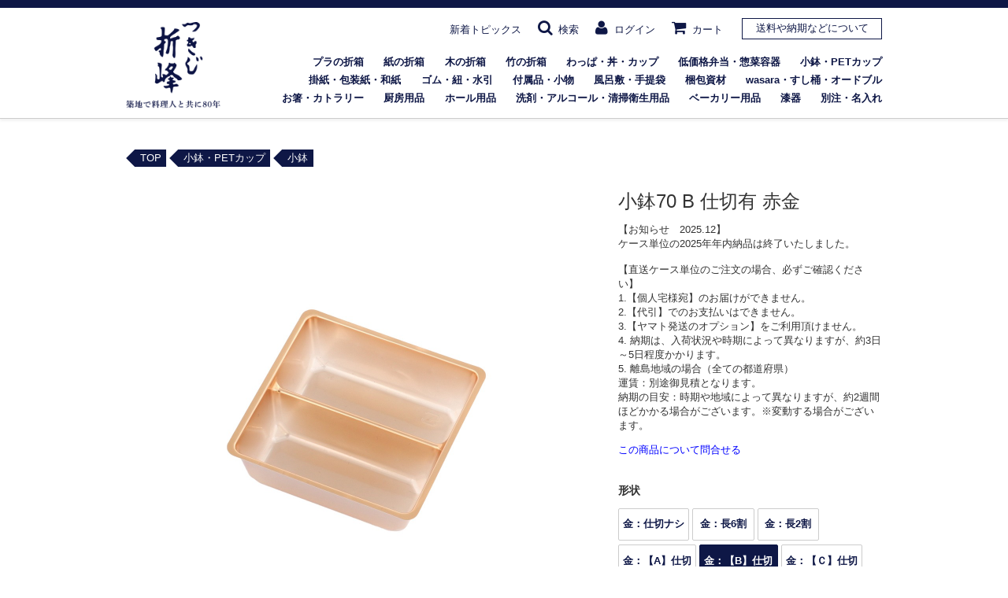

--- FILE ---
content_type: text/html; charset=UTF-8
request_url: https://www.orimine.co.jp/order/product/detail/600
body_size: 46585
content:
<!DOCTYPE html>
<html lang="ja">
	<head>

					<!-- Global Site Tag (gtag.js) - Google Analytics -->
			<script async src="https://www.googletagmanager.com/gtag/js?id=UA-54845394-1"></script>
			<script>
			 window.dataLayer = window.dataLayer || [];
			 function gtag(){dataLayer.push(arguments);}
			 gtag('js', new Date());
			 gtag('config', 'UA-54845394-1');
			</script>
		
		<meta charset="utf-8">
		<meta http-equiv="X-UA-Compatible" content="IE=edge,chrome=1">
		<meta http-equiv="content-language" content="ja">
		<title> 小鉢70 B 仕切有 赤金 | つきじ　折峰 料理屋さんのパッケージ専門店</title>

		<meta name="description" content="東京築地で80年。老舗料理店御用達の折箱屋、「つきじ折峰」の公式ウェブショップです。折箱、使い捨ての業務用お弁当箱、おせちの重箱から風呂敷や紙袋まで数多く取り揃えています。" />
		<meta name="keywords" content="つきじ折峰,折箱,使い捨て用弁当箱,おせち重箱,築地,包装資材" />
		<meta name="canonical" content="/" />
		<meta property="og:title" content="折箱専門店の通販|つきじ　折峰" />
		<meta property="og:site_name" content="つきじ　折峰" />
		<meta property="og:url" content="/" />
		<meta property="og:description" content="東京築地で80年。老舗料理店御用達の折箱屋、「つきじ折峰」の公式ウェブショップです。折箱、使い捨ての業務用お弁当箱、おせちの重箱から風呂敷や紙袋まで数多く取り揃えています。" />
		<meta property="og:type" content="website" />

		<!--#電話番号自動認識OFF -->
		<meta name="format-detection" content="telephone=no">

		<!--#webclipicon設定-->
		<link rel="apple-touch-icon" href="/assets/img/webclip/apple-touch-icon-precomposed.png">
		<link rel="apple-touch-icon" href="/assets/img/webclip/apple-touch-icon.png" sizes="57x57 72x72 114x114">

		<!--#favicon設定-->
		<link rel="shortcut icon" href="/assets/img/favicon.ico">

		<!--#viewport指定-->
		<meta name="viewport" content="width=device-width,initial-scale=1, minimum-scale=1, maximum-scale=1, user-scalable=no" />

		<!--#cache設定-->
		<meta http-equiv="Pragma" content="no-cache">
		<meta http-equiv="Cache-Control" content="no-cache">
		<meta http-equiv="Expires" content="Thu, 01 Dec 1994 16:00:00 GMT">

		<!--#normalizeCSS読み込み -->
			<link media="screen,projection" type="text/css" rel="stylesheet" href="https://www.orimine.co.jp/assets/order/css/normalize.css?1516589694" />

			<link media="screen,projection" type="text/css" rel="stylesheet" href="https://www.orimine.co.jp/assets/order/css/flexslider.css?1524101065" />

			<link media="screen,projection" type="text/css" rel="stylesheet" href="https://www.orimine.co.jp/assets/order/css/slick.css?1525932560" />

			<link media="screen,projection" type="text/css" rel="stylesheet" href="https://www.orimine.co.jp/assets/order/css/slick-theme.css?1525932560" />

		<!--#mainCSS読み込み start -->
						<link media="screen,projection" type="text/css" rel="stylesheet" href="https://www.orimine.co.jp/assets/order/css/style_pc.css?1527753561" />
		
			<link media="screen,projection" type="text/css" rel="stylesheet" href="https://www.orimine.co.jp/assets/order/css/common.css?1701923996" />

			<link media="screen,projection" type="text/css" rel="stylesheet" href="https://www.orimine.co.jp/assets/order/css/font-awesome.css?1516589694" />
		<!--#web fontCSSフォントファイル読み込み-->
		<style type="text/css">
		 @font-face {
			 font-family: 'FontAwesome';
			 src: url('/assets/order/font/fontawesome-webfont.eot?v=3.2.1');
			 src: url('/assets/order/font/fontawesome-webfont.eot?#iefix&v=3.2.1') format('embedded-opentype'), url('/assets/order/font/fontawesome-webfont.woff?v=3.2.1') format('woff'), url('/assets/order/font/fontawesome-webfont.ttf?v=3.2.1') format('truetype'), url('/assets/order/font/fontawesome-webfont.svg#fontawesomeregular?v=3.2.1') format('svg');
			 font-weight: normal;
			 font-style: normal;
		 }
		</style>

			<link media="screen,projection" type="text/css" rel="stylesheet" href="https://www.orimine.co.jp/assets/order/css/ionicons.min.css?1523942200" />

			<link media="screen,projection" type="text/css" rel="stylesheet" href="https://www.orimine.co.jp/assets/order/css/colorbox.css?1516589694" />




		<!--#jquery読み込み-->
			<script type="text/javascript" src="https://www.orimine.co.jp/assets/order/js/jquery.js?1516589694"></script>

			<script type="text/javascript" src="https://www.orimine.co.jp/assets/order/js/jquery.colorbox.js?1516589694"></script>

			<script type="text/javascript" src="https://www.orimine.co.jp/assets/order/js/smoothScroll.js?1516589694"></script>

			<script type="text/javascript" src="https://www.orimine.co.jp/assets/order/js/jquery-lineup.js?1516589694"></script>

			<script type="text/javascript" src="https://www.orimine.co.jp/assets/order/js/jquery.cookie.js?1516589694"></script>

			<script type="text/javascript" src="https://www.orimine.co.jp/assets/order/js/jquery.flexslider-min.js?1519028845"></script>

			<script type="text/javascript" src="https://www.orimine.co.jp/assets/order/js/headroom.js?1522038201"></script>

			<script type="text/javascript" src="https://www.orimine.co.jp/assets/order/js/slick.min.js?1525932560"></script>

		<script src="https://yubinbango.github.io/yubinbango/yubinbango.js" charset="UTF-8"></script>

		<link href="https://cdn.quilljs.com/1.3.5/quill.snow.css" rel="stylesheet">
		<script src="https://cdn.quilljs.com/1.3.5/quill.js"></script>

			<script type="text/javascript" src="https://www.orimine.co.jp/assets/order/js/order.js?1701934629"></script>

		
					<script type="text/javascript">
 function getQueryVariable(variable) {
	 var query = window.location.search.substring(1);
	 var vars = query.split("&");
	 for (var i=0;i<vars.length;i++) {
		 var pair = vars[i].split("=");
		 if(pair[0] == variable)
		 {return pair[1];}
	 }
 }

 var site=108;
 var id = getQueryVariable("id");
 var key = getQueryVariable("key");
 var lpId = getQueryVariable("lpId");
 var xmlhttp = new XMLHttpRequest();

 xmlhttp.onreadystatechange = function() {
	 if (xmlhttp.readyState == XMLHttpRequest.DONE) {
		 if (xmlhttp.status == 200) {
			 var script = document.createElement('script');
			 var noscript = document.createElement ("noscript");
			 script.setAttribute('type', 'text/javascript');
			 script.text = ''+xmlhttp.response.script;
			 noscript.text=''+xmlhttp.response.noscript;
			 document.getElementsByTagName('head')[0].appendChild(script);
			 document.getElementsByTagName('head')[0].appendChild(noscript);
		 }
	 }
 };
 xmlhttp.open("GET", "https://lead-nurture.com/SpringRest/campaign/trackingVar/get?site="+site+"&id="+id+"&key="+key+"&lpId="+lpId, true);
 xmlhttp.responseType = 'json';
 xmlhttp.send();
</script>
		
	</head>



	<body id="top">

		<!--#header start -->
<header>

				
	<!--#header wrapper start -->
	<div class="headerWrapper clearfix " style="" >

		
		<div class="header-content logo clearfix">

			<div class="header-left-menu">
				<a href="#" class="js-open-menu" >
					<span class="icon ion-android-close js-state-close-menu" style="display:none"></span>
					<span class="icon ion-android-menu js-state-open-menu""></span>
				</a>
			</div>

			<div class="header-logo">
				<a href="/order/home" title="ホーム" data-tor-smoothScroll="noSmooth">
					<img src="https://www.orimine.co.jp/assets/img//logo/order_logo.png?1524735791" alt="" />				</a>
			</div>

			<div class="header-right-menu-wrap">

				
				<div class="header-right-menu-1-wrap">

					<div class="header-right-menu-link">

						<a class="header-right-menu header-right-menu-only-wide" href="/order/notice" title="" data-tor-smoothScroll="noSmooth">
							<span class="header-right-menu-label">新着トピックス</span>
						</a>

						<a class="header-right-menu" href="/order/product" title="" data-tor-smoothScroll="noSmooth">
							<span class="header-right-menu-icon icon-search"></span>
							<span class="header-right-menu-label">検索</span>
						</a>

													<a class="header-right-menu" href="/order/login/">
								<span class="header-right-menu-icon icon-user"></span>
								<span class="header-right-menu-label">ログイン</span>
							</a>
						
						<a class="header-right-menu" href="/order/register/" style="position:relative">

																													
							<span class="header-right-menu-icon icon-shopping-cart"></span>
							<span class="header-right-menu-label">カート</span>
							<span class="header-menu-cart-total-item-wrap" style="display:none">
								<span class="header-menu-cart-total-item-circle">
									<span class="header-menu-cart-total-item">
										0									</span>
								</span>
							</span>
						</a>
					</div>

					<div class="header-contact-info">
						<a href="/order/guide">
							送料や納期などについて
						</a>
					</div>
				</div>

				<div class="header-category-link">
					<ul>
													<li>
								<a href="/order/category/show/5" >
									プラの折箱								</a>
							</li>
													<li>
								<a href="/order/category/show/4" >
									紙の折箱								</a>
							</li>
													<li>
								<a href="/order/category/show/3" >
									木の折箱								</a>
							</li>
													<li>
								<a href="/order/category/show/2" >
									竹の折箱								</a>
							</li>
													<li>
								<a href="/order/category/show/57" >
									わっぱ・丼・カップ								</a>
							</li>
													<li>
								<a href="/order/category/show/173" >
									低価格弁当・惣菜容器								</a>
							</li>
													<li>
								<a href="/order/category/show/202" >
									小鉢・PETカップ								</a>
							</li>
													<li>
								<a href="/order/category/show/186" >
									掛紙・包装紙・和紙								</a>
							</li>
													<li>
								<a href="/order/category/show/228" >
									ゴム・紐・水引								</a>
							</li>
													<li>
								<a href="/order/category/show/1" >
									付属品・小物								</a>
							</li>
													<li>
								<a href="/order/category/show/73" >
									風呂敷・手提袋								</a>
							</li>
													<li>
								<a href="/order/category/show/157" >
									梱包資材								</a>
							</li>
													<li>
								<a href="/order/category/show/9" >
									wasara・すし桶・オードブル								</a>
							</li>
													<li>
								<a href="/order/category/show/10" >
									お箸・カトラリー								</a>
							</li>
													<li>
								<a href="/order/category/show/88" >
									厨房用品								</a>
							</li>
													<li>
								<a href="/order/category/show/175" >
									ホール用品								</a>
							</li>
													<li>
								<a href="/order/category/show/176" >
									洗剤・アルコール・清掃衛生用品								</a>
							</li>
													<li>
								<a href="/order/category/show/177" >
									ベーカリー用品								</a>
							</li>
													<li>
								<a href="/order/category/show/222" >
									漆器								</a>
							</li>
													<li>
								<a href="/order/category/show/217" >
									別注・名入れ								</a>
							</li>
											</ul>
				</div>
			</div>
		</div>
	</div>
	<!--#header wrapper end -->

</header>
<!--#header end -->

		<div class="category-menu js-category-menu" style="display:none";>
			<!--#cat start -->
<div class="category-wrap">
	<div class="content-header-wrap">
		<h2 class="content-header">
			商品カテゴリー
		</h2>
	</div>

	<div class="orimine-list-menu orimine-list-menu-category">
		<ul>
							<li>
					<a href="/order/category/show/5" title="プラの折箱" data-tor-smoothScroll="noSmooth" class="hasSub">

						<span class="orimine-list-menu-link-label">
							プラの折箱						</span>

						<span class="orimine-list-menu-link-arrow icon-angle-right">

						</span>
					</a>

				</li>
							<li>
					<a href="/order/category/show/4" title="紙の折箱" data-tor-smoothScroll="noSmooth" class="hasSub">

						<span class="orimine-list-menu-link-label">
							紙の折箱						</span>

						<span class="orimine-list-menu-link-arrow icon-angle-right">

						</span>
					</a>

				</li>
							<li>
					<a href="/order/category/show/3" title="木の折箱" data-tor-smoothScroll="noSmooth" class="hasSub">

						<span class="orimine-list-menu-link-label">
							木の折箱						</span>

						<span class="orimine-list-menu-link-arrow icon-angle-right">

						</span>
					</a>

				</li>
							<li>
					<a href="/order/category/show/2" title="竹の折箱" data-tor-smoothScroll="noSmooth" class="hasSub">

						<span class="orimine-list-menu-link-label">
							竹の折箱						</span>

						<span class="orimine-list-menu-link-arrow icon-angle-right">

						</span>
					</a>

				</li>
							<li>
					<a href="/order/category/show/57" title="わっぱ・丼・カップ" data-tor-smoothScroll="noSmooth" class="hasSub">

						<span class="orimine-list-menu-link-label">
							わっぱ・丼・カップ						</span>

						<span class="orimine-list-menu-link-arrow icon-angle-right">

						</span>
					</a>

				</li>
							<li>
					<a href="/order/category/show/173" title="低価格弁当・惣菜容器" data-tor-smoothScroll="noSmooth" class="hasSub">

						<span class="orimine-list-menu-link-label">
							低価格弁当・惣菜容器						</span>

						<span class="orimine-list-menu-link-arrow icon-angle-right">

						</span>
					</a>

				</li>
							<li>
					<a href="/order/category/show/202" title="小鉢・PETカップ" data-tor-smoothScroll="noSmooth" class="hasSub">

						<span class="orimine-list-menu-link-label">
							小鉢・PETカップ						</span>

						<span class="orimine-list-menu-link-arrow icon-angle-right">

						</span>
					</a>

				</li>
							<li>
					<a href="/order/category/show/186" title="掛紙・包装紙・和紙" data-tor-smoothScroll="noSmooth" class="hasSub">

						<span class="orimine-list-menu-link-label">
							掛紙・包装紙・和紙						</span>

						<span class="orimine-list-menu-link-arrow icon-angle-right">

						</span>
					</a>

				</li>
							<li>
					<a href="/order/category/show/228" title="ゴム・紐・水引" data-tor-smoothScroll="noSmooth" class="hasSub">

						<span class="orimine-list-menu-link-label">
							ゴム・紐・水引						</span>

						<span class="orimine-list-menu-link-arrow icon-angle-right">

						</span>
					</a>

				</li>
							<li>
					<a href="/order/category/show/1" title="付属品・小物" data-tor-smoothScroll="noSmooth" class="hasSub">

						<span class="orimine-list-menu-link-label">
							付属品・小物						</span>

						<span class="orimine-list-menu-link-arrow icon-angle-right">

						</span>
					</a>

				</li>
							<li>
					<a href="/order/category/show/73" title="風呂敷・手提袋" data-tor-smoothScroll="noSmooth" class="hasSub">

						<span class="orimine-list-menu-link-label">
							風呂敷・手提袋						</span>

						<span class="orimine-list-menu-link-arrow icon-angle-right">

						</span>
					</a>

				</li>
							<li>
					<a href="/order/category/show/157" title="梱包資材" data-tor-smoothScroll="noSmooth" class="hasSub">

						<span class="orimine-list-menu-link-label">
							梱包資材						</span>

						<span class="orimine-list-menu-link-arrow icon-angle-right">

						</span>
					</a>

				</li>
							<li>
					<a href="/order/category/show/9" title="wasara・すし桶・オードブル" data-tor-smoothScroll="noSmooth" class="hasSub">

						<span class="orimine-list-menu-link-label">
							wasara・すし桶・オードブル						</span>

						<span class="orimine-list-menu-link-arrow icon-angle-right">

						</span>
					</a>

				</li>
							<li>
					<a href="/order/category/show/10" title="お箸・カトラリー" data-tor-smoothScroll="noSmooth" class="hasSub">

						<span class="orimine-list-menu-link-label">
							お箸・カトラリー						</span>

						<span class="orimine-list-menu-link-arrow icon-angle-right">

						</span>
					</a>

				</li>
							<li>
					<a href="/order/category/show/88" title="厨房用品" data-tor-smoothScroll="noSmooth" class="hasSub">

						<span class="orimine-list-menu-link-label">
							厨房用品						</span>

						<span class="orimine-list-menu-link-arrow icon-angle-right">

						</span>
					</a>

				</li>
							<li>
					<a href="/order/category/show/175" title="ホール用品" data-tor-smoothScroll="noSmooth" class="hasSub">

						<span class="orimine-list-menu-link-label">
							ホール用品						</span>

						<span class="orimine-list-menu-link-arrow icon-angle-right">

						</span>
					</a>

				</li>
							<li>
					<a href="/order/category/show/176" title="洗剤・アルコール・清掃衛生用品" data-tor-smoothScroll="noSmooth" class="hasSub">

						<span class="orimine-list-menu-link-label">
							洗剤・アルコール・清掃衛生用品						</span>

						<span class="orimine-list-menu-link-arrow icon-angle-right">

						</span>
					</a>

				</li>
							<li>
					<a href="/order/category/show/177" title="ベーカリー用品" data-tor-smoothScroll="noSmooth" class="hasSub">

						<span class="orimine-list-menu-link-label">
							ベーカリー用品						</span>

						<span class="orimine-list-menu-link-arrow icon-angle-right">

						</span>
					</a>

				</li>
							<li>
					<a href="/order/category/show/222" title="漆器" data-tor-smoothScroll="noSmooth" class="hasSub">

						<span class="orimine-list-menu-link-label">
							漆器						</span>

						<span class="orimine-list-menu-link-arrow icon-angle-right">

						</span>
					</a>

				</li>
							<li>
					<a href="/order/category/show/217" title="別注・名入れ" data-tor-smoothScroll="noSmooth" class="hasSub">

						<span class="orimine-list-menu-link-label">
							別注・名入れ						</span>

						<span class="orimine-list-menu-link-arrow icon-angle-right">

						</span>
					</a>

				</li>
					</ul>
	</div>

	<div class="space-1" style="background:#eee">
	</div>

	<div class="orimine-list-menu">
		<ul>
			<li>
				<a href="/order/guide/">
					<span class="orimine-list-menu-link-label">
						送料や納期などについて
					</span>

					<span class="orimine-list-menu-link-arrow icon-angle-right">

					</span>
				</a>
			</li>
			<li>
				<a href="/order/product/">
					<span class="orimine-list-menu-link-label">
						<!-- <span class="icon-search"></span>&nbsp&nbsp -->
						商品検索
					</span>

					<span class="orimine-list-menu-link-arrow icon-angle-right">

					</span>
				</a>
			</li>
			<li>
				<a href="/order/notice">
					<span class="orimine-list-menu-link-label">
						新着トピックス
					</span>

					<span class="orimine-list-menu-link-arrow icon-angle-right">

					</span>
				</a>
			</li>
			<li>
				<a href="/order/notice/category/1">
					<span class="orimine-list-menu-link-label">
						おしらせ
					</span>

					<span class="orimine-list-menu-link-arrow icon-angle-right">

					</span>
				</a>
			</li>
		</ul>
	</div>

	<div class="mypage-contact-info-wrap" style="justify-content:center;">
		<div class="mypage-contact-info">
			<a href="/order/notice/detail/116">
				<div style="padding-left:1em;padding-right:1em;height:100%;box-sizing:border-box;">
					<h4>フォーム<br>から問い合わせる</h4>

					24時間受付<br>
				</div>
			</a>
		</div>
	</div>

</div>
<!--#cat end -->
		</div>

		<div class="main">
			<!--#content start -->
			<div class="content">

				<!--#content Wrapper start -->
				<div class="contentWrapper">
					<div class="orimine-page-padding">

	<div class="orimine-box-padding">
		<div class="breadcrumb">
	
			<a href="/order">
			<span>
				TOP			</span>
		</a>
			<a href="/order/category/show/202">
			<span>
				小鉢・PETカップ			</span>
		</a>
			<a href="/order/category/show/204">
			<span>
				小鉢			</span>
		</a>
	</div>

		<div class="product-item-name-header">
			<h1 class="product-detail-wide-hide item-name-font">
				小鉢70 B 仕切有 赤金			</h1>
		</div>

	</div>

	<div class="product-detail-page-layout-wrap">

		<div class="product-detail-page-layout-left-wrap">

			<div class="product-item-image-wrap">
				<div id="slider" class="flexslider slider-flexslider">
					<ul class="slides">
																					<li data-thumb="https://www.orimine.co.jp/assets/img/product/308774_1.jpg">
									<div class="product-image-wrap">
										<div class="product-image">
											<img src="https://www.orimine.co.jp/assets/img/product/308774_1.jpg?1590628223" alt="" />										</div>
									</div>
								</li>
															<li data-thumb="https://www.orimine.co.jp/assets/img/product/308774_2.jpg">
									<div class="product-image-wrap">
										<div class="product-image">
											<img src="https://www.orimine.co.jp/assets/img/product/308774_2.jpg?1590628228" alt="" />										</div>
									</div>
								</li>
															<li data-thumb="https://www.orimine.co.jp/assets/img/product/308774_3.jpg">
									<div class="product-image-wrap">
										<div class="product-image">
											<img src="https://www.orimine.co.jp/assets/img/product/308774_3.jpg?1590628231" alt="" />										</div>
									</div>
								</li>
																		</ul>
				</div>

				<div id="carousel" class="flexslider carousel-flexslider product-detail-wide-show">
					<ul class="slides">
													<li data-thumb="https://www.orimine.co.jp/assets/img/product/308774_1.jpg">
								<div class="product-image-wrap">
									<div class="product-image">
										<img src="https://www.orimine.co.jp/assets/img/product/308774_1.jpg?1590628223" alt="" />									</div>
								</div>

							</li>
													<li data-thumb="https://www.orimine.co.jp/assets/img/product/308774_2.jpg">
								<div class="product-image-wrap">
									<div class="product-image">
										<img src="https://www.orimine.co.jp/assets/img/product/308774_2.jpg?1590628228" alt="" />									</div>
								</div>

							</li>
													<li data-thumb="https://www.orimine.co.jp/assets/img/product/308774_3.jpg">
								<div class="product-image-wrap">
									<div class="product-image">
										<img src="https://www.orimine.co.jp/assets/img/product/308774_3.jpg?1590628231" alt="" />									</div>
								</div>

							</li>
											</ul>
				</div>
			</div>
		</div>

		<div class="product-detail-page-layout-right-wrap">

			<div class="orimine-box-padding">

				<div class="product-detail-wide-show">
					<div class="product-detail-page-layout-right-name">
						<div class="product-item-name-header" style="padding:0;">
							<h1 class="item-name-font">
								小鉢70 B 仕切有 赤金							</h1>
						</div>
					</div>

					<div class="">
						<p>
							【お知らせ　2025.12】<br />
ケース単位の2025年年内納品は終了いたしました。<br />
<br />
【直送ケース単位のご注文の場合、必ずご確認ください】<br />
1.【個人宅様宛】のお届けができません。<br />
2.【代引】でのお支払いはできません。<br />
3.【ヤマト発送のオプション】をご利用頂けません。<br />
4. 納期は、入荷状況や時期によって異なりますが、約3日～5日程度かかります。<br />
5. 離島地域の場合（全ての都道府県）<br />
運賃：別途御見積となります。<br />
納期の目安：時期や地域によって異なりますが、約2週間ほどかかる場合がございます。※変動する場合がございます。						</p>
					</div>

					<a href="https://www.orimine.co.jp/order/contact?message=%E4%B8%8B%E8%A8%98%E3%80%81%E5%95%86%E5%93%81%E3%81%AB%E3%81%A4%E3%81%84%E3%81%A6%E3%81%AE%E3%81%8A%E5%95%8F%E3%81%84%E5%90%88%E3%82%8F%E3%81%9B%0D%0A%0D%0A%5B%E5%95%86%E5%93%81%E5%90%8D%5D%0D%0A%E5%B0%8F%E9%89%A270+B+%E4%BB%95%E5%88%87%E6%9C%89+%E8%B5%A4%E9%87%91%0D%0A%0D%0A%5B%E5%95%86%E5%93%81%E3%82%B3%E3%83%BC%E3%83%89%5D%0D%0A308774%0D%0A%0D%0A%5B%E3%81%8A%E5%95%8F%E3%81%84%E5%90%88%E3%82%8F%E3%81%9B%E5%86%85%E5%AE%B9%5D"
					   style="text-decoration:none;color:blue"
					>
						この商品について問合せる
					</a>

				</div>


				<div class="product-description">
											
							<h3 class="product-select-type-list-header">
								形状							</h3>

															<ul class="product-select-type-list">
									
										
																																<li class="">
												<a href="/order/product/detail/912">
													金：仕切ナシ												</a>
											</li>

																			
										
																																<li class="">
												<a href="/order/product/detail/547">
													金：長6割												</a>
											</li>

																			
										
																																<li class="">
												<a href="/order/product/detail/635">
													金：長2割												</a>
											</li>

																			
										
																																<li class="">
												<a href="/order/product/detail/475">
													金：【A】仕切												</a>
											</li>

																			
										
																																<li class="current">
												<a href="/order/product/detail/600">
													金：【B】仕切												</a>
											</li>

																			
										
																																<li class="">
												<a href="/order/product/detail/800">
													金：【Ｃ】仕切												</a>
											</li>

																			
										
																																<li class="">
												<a href="/order/product/detail/801">
													金：MT												</a>
											</li>

																			
										
																																<li class="">
												<a href="/order/product/detail/476">
													金：丸												</a>
											</li>

																			
										
																																<li class="">
												<a href="/order/product/detail/748">
													黒：仕切なし												</a>
											</li>

																			
										
																																<li class="">
												<a href="/order/product/detail/1283">
													黒：長２割												</a>
											</li>

																			
										
																																<li class="">
												<a href="/order/product/detail/749">
													黒：【B】仕切												</a>
											</li>

																			
										
																																<li class="">
												<a href="/order/product/detail/745">
													黒：丸【OWN】												</a>
											</li>

																			
										
																																<li class="">
												<a href="/order/product/detail/918">
													銀：仕切ナシ												</a>
											</li>

																			
										
																																<li class="">
												<a href="/order/product/detail/1003">
													銀：【A】仕切												</a>
											</li>

																			
										
																																<li class="">
												<a href="/order/product/detail/945">
													透明：仕切ナシ												</a>
											</li>

																											</ul>
													
						
									</div>

				<div class="product-detail-wide-hide">
					<h3>商品詳細</h3>

					<p>
						【お知らせ　2025.12】<br />
ケース単位の2025年年内納品は終了いたしました。<br />
<br />
【直送ケース単位のご注文の場合、必ずご確認ください】<br />
1.【個人宅様宛】のお届けができません。<br />
2.【代引】でのお支払いはできません。<br />
3.【ヤマト発送のオプション】をご利用頂けません。<br />
4. 納期は、入荷状況や時期によって異なりますが、約3日～5日程度かかります。<br />
5. 離島地域の場合（全ての都道府県）<br />
運賃：別途御見積となります。<br />
納期の目安：時期や地域によって異なりますが、約2週間ほどかかる場合がございます。※変動する場合がございます。					</p>

					<a href="https://www.orimine.co.jp/order/contact?message=%E4%B8%8B%E8%A8%98%E3%80%81%E5%95%86%E5%93%81%E3%81%AB%E3%81%A4%E3%81%84%E3%81%A6%E3%81%AE%E3%81%8A%E5%95%8F%E3%81%84%E5%90%88%E3%82%8F%E3%81%9B%0D%0A%0D%0A%5B%E5%95%86%E5%93%81%E5%90%8D%5D%0D%0A%E5%B0%8F%E9%89%A270+B+%E4%BB%95%E5%88%87%E6%9C%89+%E8%B5%A4%E9%87%91%0D%0A%0D%0A%5B%E5%95%86%E5%93%81%E3%82%B3%E3%83%BC%E3%83%89%5D%0D%0A308774%0D%0A%0D%0A%5B%E3%81%8A%E5%95%8F%E3%81%84%E5%90%88%E3%82%8F%E3%81%9B%E5%86%85%E5%AE%B9%5D"
					   style="text-decoration:none;color:blue"
					>
						この商品について問合せる
					</a>

					<div class="space-1-divider"></div>
				</div>

									<div class="product-item-description-detail">
						<div class="">
							<h3>サイズ</h3>
							<p>
								外寸：97x97xH30<br>
								内寸：---							</p>
						</div>
					</div>
				
				<div class="space-1-divider"></div>

				<div class="product-item-description-material">
					<h3>素材</h3>

					<p>
						本体：OPS					</p>
				</div>

				
			</div>

							<div class="product-coordination-space">

				</div>
					</div>
	</div>


	<div class="product-item-list">
		

									
			<div class="product-item-wrap js-item-wrap" data-item_code="308774">

				<div class="product-item-left-block">

											<div class="product-item-left-block-quantity-name">
							最<br>小						</div>

													<div class="product-item-left-block-unit-name">
								単位
							</div>
											
				</div>

				<div class="product-item-right-block">
					<div class="product-item-right-block-wrap">


						<div class="product-item-head-block">
							<span class="product-item-code">
								308774							</span><br>
							<span class="product-item-product-name item-name-font">
															</span>
						</div>

						<div class="product-item-content-block">
							<div class="product-item-1th-block">
								<div class="product-item-1th-block-left">

									<h3 class="product-item-quantity">
										<span>入数</span>
										<span class="product-item-quantity-value number-price-font">20</span>
										<span>個</span>
									</h3>
								</div>

								<div class="product-item-1th-block-right product-detail-wide-hide">
									<div class="product-item-star-button-wrap">
										<a class="product-item-star-button item_favorite" href="#" data-href="/order/ajax/favorite/toggle/308774.json" title="お気に入り">

																																		<span class="icon ion-ios-star-outline"></span>
																					</a>
									</div>
								</div>
							</div>

							<div class="product-item-2th-block">

								<div class="product-item-2th-block-descriprion">
									
										
									

									
									<div>
																					形状 :
										
																					金：【B】仕切																			</div>
									<div>
																													</div>


									<div class="product-item-2th-block-price">

										税抜<span class="product-item-price number-price-font">490</span>円
										<span class="product-item-unit-price">単価：<span class="number-price-font">25.0</span>円
										</span>

									</div>
								</div>
							</div>

							<div class="product-item-3th-block">

																											<div class="buttons">
											<ul>
												<li>
													<a href="" title="マイナス" class="minus item_modify_detail wave">
														<span class="icon ion-minus"></span>
													</a>
												</li>

												<li>
													<input class="amount number-price-font" name="amount" value="1" type="text" id="form_amount" />												</li>

												<li>
													<a href="" title="プラス" class="plus item_modify_detail wave">
														<span class="icon ion-plus"></span>
													</a>
												</li>
											</ul>
										</div>
									
									<div class="product-item-add-cart-wrap">
										<a href="#" data-href="/order/ajax/cart/add/2154.json" class="item-to-cart js-add-to-cart orimineButtonPrimary">
											カートに追加
										</a>
										<span></span>
									</div>
								
								<div class="product-item-star-button-wrap product-detail-wide-show">
									<a class="product-item-star-button item_favorite" href="#" data-href="/order/ajax/favorite/toggle/308774.json" title="お気に入り">
																															<span class="icon ion-ios-star-outline"></span>
																			</a>
								</div>
							</div>
						</div>
					</div>
				</div>
			</div>

		

									
			<div class="product-item-wrap js-item-wrap" data-item_code="308774-5">

				<div class="product-item-left-block">

											<div class="product-item-left-block-quantity-name">
							パ<br>ッ<br>ク						</div>

													<div class="product-item-left-block-unit-name">
								単位
							</div>
											
				</div>

				<div class="product-item-right-block">
					<div class="product-item-right-block-wrap">


						<div class="product-item-head-block">
							<span class="product-item-code">
								308774-5							</span><br>
							<span class="product-item-product-name item-name-font">
															</span>
						</div>

						<div class="product-item-content-block">
							<div class="product-item-1th-block">
								<div class="product-item-1th-block-left">

									<h3 class="product-item-quantity">
										<span>入数</span>
										<span class="product-item-quantity-value number-price-font">100</span>
										<span>個</span>
									</h3>
								</div>

								<div class="product-item-1th-block-right product-detail-wide-hide">
									<div class="product-item-star-button-wrap">
										<a class="product-item-star-button item_favorite" href="#" data-href="/order/ajax/favorite/toggle/308774-5.json" title="お気に入り">

																																		<span class="icon ion-ios-star-outline"></span>
																					</a>
									</div>
								</div>
							</div>

							<div class="product-item-2th-block">

								<div class="product-item-2th-block-descriprion">
									
										
									

									
									<div>
																					形状 :
										
																					金：【B】仕切																			</div>
									<div>
																													</div>


									<div class="product-item-2th-block-price">

										税抜<span class="product-item-price number-price-font">1,970</span>円
										<span class="product-item-unit-price">単価：<span class="number-price-font">20.0</span>円
										</span>

									</div>
								</div>
							</div>

							<div class="product-item-3th-block">

																											<div class="buttons">
											<ul>
												<li>
													<a href="" title="マイナス" class="minus item_modify_detail wave">
														<span class="icon ion-minus"></span>
													</a>
												</li>

												<li>
													<input class="amount number-price-font" name="amount" value="1" type="text" id="form_amount" />												</li>

												<li>
													<a href="" title="プラス" class="plus item_modify_detail wave">
														<span class="icon ion-plus"></span>
													</a>
												</li>
											</ul>
										</div>
									
									<div class="product-item-add-cart-wrap">
										<a href="#" data-href="/order/ajax/cart/add/2155.json" class="item-to-cart js-add-to-cart orimineButtonPrimary">
											カートに追加
										</a>
										<span></span>
									</div>
								
								<div class="product-item-star-button-wrap product-detail-wide-show">
									<a class="product-item-star-button item_favorite" href="#" data-href="/order/ajax/favorite/toggle/308774-5.json" title="お気に入り">
																															<span class="icon ion-ios-star-outline"></span>
																			</a>
								</div>
							</div>
						</div>
					</div>
				</div>
			</div>

		

									
			<div class="product-item-wrap js-item-wrap" data-item_code="308774-10C">

				<div class="product-item-left-block">

											<div class="product-item-left-block-quantity-name">
							直<br>送<br>ケ<br>｜<br>ス<br>*<br>代<br>引<br>不<br>可<br>*<br>納<br>期<br>３<br>日<br>か<br>ら<br>５<br>日						</div>

													<div class="product-item-left-block-unit-name">
								単位
							</div>
											
				</div>

				<div class="product-item-right-block">
					<div class="product-item-right-block-wrap">


						<div class="product-item-head-block">
							<span class="product-item-code">
								308774-10C							</span><br>
							<span class="product-item-product-name item-name-font">
															</span>
						</div>

						<div class="product-item-content-block">
							<div class="product-item-1th-block">
								<div class="product-item-1th-block-left">

									<h3 class="product-item-quantity">
										<span>入数</span>
										<span class="product-item-quantity-value number-price-font">2000</span>
										<span>個</span>
									</h3>
								</div>

								<div class="product-item-1th-block-right product-detail-wide-hide">
									<div class="product-item-star-button-wrap">
										<a class="product-item-star-button item_favorite" href="#" data-href="/order/ajax/favorite/toggle/308774-10C.json" title="お気に入り">

																																		<span class="icon ion-ios-star-outline"></span>
																					</a>
									</div>
								</div>
							</div>

							<div class="product-item-2th-block">

								<div class="product-item-2th-block-descriprion">
																			<div class="product-item-2th-block-stock">
											<p>現在、在庫切れです。</p>
										</div>

									

									
									<div>
																					形状 :
										
																					金：【B】仕切																			</div>
									<div>
																													</div>


									<div class="product-item-2th-block-price">

										税抜<span class="product-item-price number-price-font">35,590</span>円
										<span class="product-item-unit-price">単価：<span class="number-price-font">18.0</span>円
										</span>

									</div>
								</div>
							</div>

							<div class="product-item-3th-block">

								
								<div class="product-item-star-button-wrap product-detail-wide-show">
									<a class="product-item-star-button item_favorite" href="#" data-href="/order/ajax/favorite/toggle/308774-10C.json" title="お気に入り">
																															<span class="icon ion-ios-star-outline"></span>
																			</a>
								</div>
							</div>
						</div>
					</div>
				</div>
			</div>

		

									
			<div class="product-item-wrap js-item-wrap" data-item_code="308774-0">

				<div class="product-item-left-block">

											<div class="product-item-left-block-quantity-name">
							サ<br>ン<br>プ<br>ル						</div>

											
				</div>

				<div class="product-item-right-block">
					<div class="product-item-right-block-wrap">


						<div class="product-item-head-block">
							<span class="product-item-code">
								308774-0							</span><br>
							<span class="product-item-product-name item-name-font">
															</span>
						</div>

						<div class="product-item-content-block">
							<div class="product-item-1th-block">
								<div class="product-item-1th-block-left">

									<h3 class="product-item-quantity">
										<span>入数</span>
										<span class="product-item-quantity-value number-price-font">1</span>
										<span>個</span>
									</h3>
								</div>

								<div class="product-item-1th-block-right product-detail-wide-hide">
									<div class="product-item-star-button-wrap">
										<a class="product-item-star-button item_favorite" href="#" data-href="/order/ajax/favorite/toggle/308774-0.json" title="お気に入り">

																																		<span class="icon ion-ios-star-outline"></span>
																					</a>
									</div>
								</div>
							</div>

							<div class="product-item-2th-block">

								<div class="product-item-2th-block-descriprion">
									
										
									

																			<div class="product-item-2th-block-stock">
											<p>
												<a class="sample-page-link"
												   href="https://www.orimine.co.jp/order/notice/detail/10" style="color:blue;">

													*サンプルの購入方法はこちら*
												</a>
											</p>
										</div>
									
									<div>
																					形状 :
										
																					金：【B】仕切																			</div>
									<div>
																													</div>


									<div class="product-item-2th-block-price">

										税抜<span class="product-item-price number-price-font">25</span>円
										<span class="product-item-unit-price">単価：<span class="number-price-font">25.0</span>円
										</span>

									</div>
								</div>
							</div>

							<div class="product-item-3th-block">

								
								<div class="product-item-star-button-wrap product-detail-wide-show">
									<a class="product-item-star-button item_favorite" href="#" data-href="/order/ajax/favorite/toggle/308774-0.json" title="お気に入り">
																															<span class="icon ion-ios-star-outline"></span>
																			</a>
								</div>
							</div>
						</div>
					</div>
				</div>
			</div>

		
		<!--#dig main end -->
		<div class="space-1 product-detail-wide-hide" style="background:#eee;">

		</div>
	</div>

	<div class="product-detail-page-layout-description-wrap">
		<div class="product-detail-page-layout-description-left-wrap">
			<div class="orimine-box-padding">
				<div class="product-item-description-detail">
											<div class="product-item-tags">

							<h3>商品タグ</h3>

															<a href="/order/product/tag?tag=小鉢70" class="badge tag-badge">
									小鉢70								</a>
															<a href="/order/product/tag?tag=赤金" class="badge tag-badge">
									赤金								</a>
															<a href="/order/product/tag?tag=B仕切(縦仕切)" class="badge tag-badge">
									B仕切(縦仕切)								</a>
													</div>
					
				</div>

			</div>
		</div>

		<div class="product-detail-page-layout-description-right-wrap">
			<div class="orimine-box-padding">

				
			</div>
		</div>
	</div>
</div>
				</div>
				<!--#contentWrapper end -->

			</div>
			<!--#contentend -->

			<!--#footer start -->
<footer>

	<!--#footer wrapper start -->
	<div class="footerWrapper">

		<div class="footerContentWrapper">
			<div class="footer-logo">
				<div class="footer-logo-half">

					<img src="https://www.orimine.co.jp/assets/img/logo/order_logo.png?1524735791" alt="" />				</div>

				<div class="footer-social-link footer-logo-half">
					<a href="https://www.facebook.com/orimine/" target="_blank">
						<span class="icon-facebook-sign"></span>
					</a>
					<a href="https://www.instagram.com/tsukiji_orimine/" target="_blank">
						<span class="icon-instagram"></span>
					</a>
					<a href="https://twitter.com/tsukijiorimine" target="_blank">
						<span class="icon-twitter"></span>
					</a>
				</div>
			</div>

			<!--#footer nav start -->
			<nav class="footerNav clearfix">
				<ul style="padding-right: 1.5em;">

					<li>
						<a href="/order/guide" title="" data-tor-smoothScroll="noSmooth">
							送料や納期などについて
						</a>
					</li>

					<li>
						<a href="/order/notice/detail/116"" title="" data-tor-smoothScroll="noSmooth">
							お問い合わせ
						</a>
					</li>
				</ul>

				<ul>
					<li>
						<a href="/order/about" title="" data-tor-smoothScroll="noSmooth">
							会社概要
						</a>
					</li>

					<li>
						<a href="/order/law" data-tor-smoothScroll="noSmooth">
							特定商取引法に基づく表記
						</a>
					</li>
				</ul>
			</nav>
			<!--#footer nav end -->
		</div>

		<!--#copyright start -->
		<div class="copyright">
			Copyright(C)TSUKIJI ORIMINE.All rights reserved.
		</div>
		<!--#copyright end -->
	</div>
	<!--#footer wrapper end -->

</footer>
<!--#footer end -->


		</div>
			<script type="text/javascript" src="https://www.orimine.co.jp/assets/order/js/analytics.js?1583313773"></script>

					<script id="bc-script" type="text/javascript" charset="utf-8" src="https://connect.buyee.jp/3c2d72cab3963d0943ddbc5a47cf44428fcc0c9fc2fb7a9875f91dcfb0b2b957/main.js" defer></script>
			<script id="mc-script" type="text/javascript" charset="utf-8" src="https://connect.myeeglobal.com/3c2d72cab3963d0943ddbc5a47cf44428fcc0c9fc2fb7a9875f91dcfb0b2b957/main.js" defer></script>
		
	</body>
</html>


--- FILE ---
content_type: text/css
request_url: https://www.orimine.co.jp/assets/order/css/style_pc.css?1527753561
body_size: 12905
content:
@charset "UTF-8";

/*==============================================================================
■目次--------------------------------------------------------------------------

1.デフォルト
3.ヘッダー
4.コンテンツラッパー
10.フッター
00.メンテナンス

==============================================================================*/



/* ==========================================================================
1.デフォルト
========================================================================== */
html,
button,
input,
select,
textarea {
    color: #333;
}

html{
	font-size:82.5%;
}

body{
	font-family: "Helvetica", "Lucida Grande", "Hiragino Kaku Gothic Pro", "ヒラギノ角ゴ Pro W6", "Hiragino Kaku Gothic ProN", "メイリオ", Meiryo, "ＭＳ Ｐゴシック", sans-serif;
	line-height:normal;
}

img{
    vertical-align: middle;
}

a{
	outline:none;
	border:0;
}

dl{
	margin:0;
}

p,
strong,
em{
	word-break:break-all;
}

/* placeholder */
:placeholder-shown {
	color:#ccc;
}

::-webkit-input-placeholder {
	color:#ccc;
}

:-moz-placeholder {
	color:#ccc;
	opacity: 1;
	-ms-filter: "progid:DXImageTransform.Microsoft.Alpha(Opacity=100)";
}

::-moz-placeholder {
	color:#ccc;
	opacity: 1;
	-ms-filter: "progid:DXImageTransform.Microsoft.Alpha(Opacity=100)";
}

:-ms-input-placeholder {
	color:#ccc;
}


/* ==========================================================================
3.ヘッダー
========================================================================== */
header{
	width:100%;
	margin:0 0 0 0;
	/* padding:1em 0; */
}

.headerWrapper{
	width:960px;
	padding:0;
	margin:0 auto;
}

/* ==========================================================================
4.コンテンツラッパー
========================================================================== */
.content{
	width:100%;
	margin:0em 0 5em 0;
}

#dialog.content{
	margin:0;
}

.contentWrapper{
	width:960px;
	margin:0 auto;

	position:relative;
}

/* ==========================================================================
10.フッター
========================================================================== */

.footerWrapper{
	width:960px;
	padding:0;
	margin:1em auto;
}

/* ==========================================================================
12.商品詳細(デフォルト)
========================================================================== */

.buttons strong{
	display:block;
	font-size:1.2rem;
	margin:0.5em 0 0 0;
	min-width:5rem;
	text-align:right;
}

.buttons ul{
	margin:0;
	padding:0;
	list-style-type:none;
	display: flex;
	flex-wrap: wrap;
	flex-direction: row;
}

.buttons ul li{
	width:auto;
	letter-spacing:normal;
	text-align:center;
	border:none;
	box-sizing:border-box;
	position:relative;
	margin-right: 0.3rem;
}

.buttons ul li input[type="text"]{
	font-size:1.8rem;
	text-align: center;

	border:1px solid #999;
	padding:0.25em;

	width:4rem;
	height:4rem;

	box-sizing:border-box;

	border-radius:5px;

	-webkit-appearance:none;
	
}

.buttons ul li a, .buttons ul li button{
    display: -webkit-box;
    display: -ms-flexbox;
    display: flex;

    justify-content: center;
    align-items: center;

    width: 4rem;
    height: 4rem;

	color:#fff;
	font-size:2.3rem;
	text-decoration:none;
	background:#666;

	border-radius:5px;

	-webkit-transition:all linear 0.25s;
	transition:all linear 0.25s;

	margin:0 auto;
}

.buttons ul li button{
	border: 1px solid transparent;
	background:#d4dad4;
}

.buttons ul li a.plus{
	background:#d4dad4;
	color:black;
}

.buttons ul li a.minus{
	background:#d4dad4;
	color:black;
}

.buttons ul li a b.case{
	position: absolute;
	top: 3%;
	left: 3%;
	font-size: 1rem;
	display: inline-block;
	font-family: arial;
	background: #fff;
	line-height:100%;
	color: #669900;
	border-radius: 1em;
	width: 10px;
}

.buttons ul li a b.bara{
	position: absolute;
	top: 3%;
	left: 3%;
	font-size: 1rem;
	display: inline-block;
	font-family: arial;
	background: #fff;
	line-height:100%;
	color: #FF6600;
	border-radius: 1em;
	width: 10px;
}

/* ==========================================================================
00.商品入れ替えページ
========================================================================== */
html.ref{
	height:100%;
	background:#fff;
}

html.ref .contentWrapper{
	border:none;
}

.contentWrapper.renew{
	width:auto;
}

.refArea{
	text-align:center;
	margin:2em 0;
}

.refArea span.mark{
	display:inline-block;
	color:#333;
	font-size:14rem;
	margin:0.25em 0;

   	-webkit-animation: change 5s ease forwards;
	-webkit-animation-iteration-count: infinite;
   	-moz-animation: change 5s ease forwards;
	-moz-animation-iteration-count: infinite;
   	-ms-animation: change 5s ease forwards;
	-ms-animation-iteration-count: infinite;
   	-o-animation: change 5s ease forwards;
	-o-animation-iteration-count: infinite;
   	animation: change 5s ease forwards;
	animation-iteration-count: infinite;
}

.refArea h2{
	color:#fff;
	font-size:4rem;
	font-weight:bold;
	font-family:arial;
	margin:0;
	padding:0.25em 0;
	background:#333;
}

.refArea strong{
	display:block;
	color:#333;
	font-size:2rem;
	margin:1em 0;
}

.refArea p{
	color:#333;
	font-size:1.4rem;
	letter-spacing:-0.05em;
	margin:0;
}

.refArea a{
	display:inline-block;
	color:#fff;
	font-size:1.4rem;
	text-align:center;
	text-decoration:none;
	padding:0.65em 0.8em;
	margin:0;

	background: #333;

	min-width:170px;

	border-radius:2px;
	-ms-border-radius:2px;
	-o-border-radius:2px;
	-moz-border-radius:2px;
	-webkit-border-radius:2px;
}

.refArea a:hover{
	background:#eee;
	color:#333;
}

.refArea ul{
	margin:5em 0;
	padding:0;
	list-style-type:none;

	display:-webkit-box;
	display:-ms-flexbox;
	display:flex;
	-ms-flex-wrap:wrap;
	    flex-wrap:wrap;
	-webkit-box-orient:horizontal;
	-webkit-box-direction:normal;
	-ms-flex-direction:row;
	        flex-direction:row;
	-webkit-box-align:center;
	-ms-flex-align:center;
	        align-items:center;
	-webkit-box-pack:center;
	-ms-flex-pack:center;
	        justify-content:center;
}

.refArea ul li{
	margin:0 1em;
}



/* ==========================================================================
00.404,403,505,エラーページ
========================================================================== */
html.err{
	height:100%;
	background:#e62074;
}

html.err .contentWrapper{
	border:none;
	width:auto;
}

.errArea{
	width:auto;
	text-align:center;
	margin:8em 0;
}

.errArea span.mark{
	display:inline-block;
	color:#fff;
	font-size:14rem;
	margin:0 0 0.25em 0;
}

.errArea h2{
	color:#e62074;
	font-size:4rem;
	font-weight:bold;
	letter-spacing:-0.05em;
	margin:0;
	padding:0.25em 0;
	background:#fff;
}

.errArea strong{
	display:block;
	color:#fff;
	font-size:2rem;
	letter-spacing:0.1em;
	padding:0 0.8em;
	margin:0.5em 0 1em 0;
}

.errArea p{
	color:#fff;
	font-size:1.4rem;
	margin:0;
	padding:0.8em;
	text-align:center;
}

.errArea a{
	display:inline-block;
	color:#e62074;
	font-size:1.4rem;
	text-align:center;
	text-decoration:none;
	padding:0.65em 0.8em;
	margin:3em 0;

	background: #fff;

	border-radius:2px;
	-ms-border-radius:2px;
	-o-border-radius:2px;
	-moz-border-radius:2px;
	-webkit-border-radius:2px;
}

.errArea a:hover{
	background:#333;
	color:#fff;
}

footer.err{
	border:none
}

footer.err p,
footer.err a{
	color:#fff;
}

/* ==========================================================================
00.ボーダー
========================================================================== */

/* ==========================================================================
00.クリックアニメーション
========================================================================== */

/* ==========================================================================
00.メンテナンス
========================================================================== */
html.repair{
	background:#fff;
}

.repairLogo{
	max-width:184px;
	margin:0 auto 2em auto;
}

.repairLogo img{
	max-width:100%;
}

html.repair .errArea h2{
	color:#666;
	font-weight:normal;
	padding:0;
	background:none;
}

html.repair .errArea strong{
	color:#999;
	letter-spacing:normal;
	margin:0;
}

.repArea{
	text-align:center;
}

html.repair .errArea p{
    display: inline-block;
	color:#333;
    margin: 3em 0 0 0;
}

html.repair .errArea a{
	color:#333;
	background:#eee;
}

html.repair .errArea a:hover{
	color:#fff;
	background:#333;
}

html.repair .copyright p,
html.repair .copyright a{
	color:#333;
}

/* clock */
.clock {
    height: 184px;
    margin: 40px auto 0 auto;
    max-width: 184px;
    position: relative;
    border: 4px solid #f9f9f9;
    border-radius: 50%;
    z-index: 2;
    -webkit-box-shadow: 0 0 1px 10px rgba(0,0,0,0.6);
            box-shadow: 0 0 1px 10px rgba(0,0,0,0.6);
}

.clock:after{
    content: "";
    position: absolute;
    top: 0;
    left: 0;
    right: 0;
    bottom: 0;
    margin: auto;
    width: 100%;
    height: 100%;
    border: 3px solid #eee;
    border-radius: 50%;
    -webkit-box-sizing: border-box;
            box-sizing: border-box;
    z-index: 0;
}

.second-hand {
    -webkit-animation: rotation-s 60s linear infinite;
            animation: rotation-s 60s linear infinite;
    background-color: #999;
    border-radius: 2px;
    height: 4px;
    position: absolute;

    right: calc(50% - 2px);
    top: calc(50% - 2px);
    -webkit-transform-origin: calc(100% - 2px) center;
        -ms-transform-origin: calc(100% - 2px) center;
            transform-origin: calc(100% - 2px) center;

    width: 50%;
}

.minute-hand {
    -webkit-animation: rotation-m 3600s linear infinite;
            animation: rotation-m 3600s linear infinite;
    background-color: #000;
    border-radius: 5px;
    height: 10px;
    position: absolute;

    right: calc(50% - 5px);
    top: calc(50% - 5px);
    -webkit-transform-origin: calc(100% - 5px) center;
        -ms-transform-origin: calc(100% - 5px) center;
            transform-origin: calc(100% - 5px) center;

    width: 40%;
}

.hour-hand {
    -webkit-animation: rotation-h 86400s linear infinite;
            animation: rotation-h 86400s linear infinite;
    background-color: #cc3b3b;
    border-radius: 5px;
    height: 10px;
    position: absolute;
    right: calc(50% - 5px);
    top: calc(50% - 5px);
    -webkit-transform-origin: calc(100% - 5px) center;
        -ms-transform-origin: calc(100% - 5px) center;
            transform-origin: calc(100% - 5px) center;

    width: 25%;
}

/* IE fix */
@media all and (-ms-high-contrast: none){
	.second-hand {
		transform-origin:100%;
		right: 50%;
		top: 50%;
	}

	.minute-hand {
		transform-origin:100%;
		right: 50%;
		top: 50%;
	}

	.hour-hand {
		transform-origin:100%;
		right: 50%;
		top: 50%;
	}
}
/* IE fix end */

@-webkit-keyframes rotation-s {
    0% {-webkit-transform: rotate(90deg);transform: rotate(90deg)}
    100% {-webkit-transform: rotate(450deg);transform: rotate(450deg)}
}

@keyframes rotation-s {
    0% {-webkit-transform: rotate(90deg);transform: rotate(90deg)}
    100% {-webkit-transform: rotate(450deg);transform: rotate(450deg)}
}

@-webkit-keyframes rotation-m {
    0% {-webkit-transform: rotate(90deg);transform: rotate(90deg)}
    100% {-webkit-transform: rotate(450deg);transform: rotate(450deg)}
}

@keyframes rotation-m {
    0% {-webkit-transform: rotate(90deg);transform: rotate(90deg)}
    100% {-webkit-transform: rotate(450deg);transform: rotate(450deg)}
}

@-webkit-keyframes rotation-h {
    0% {-webkit-transform: rotate(150deg);transform: rotate(150deg)}
    100% {-webkit-transform: rotate(510deg);transform: rotate(510deg)}
}

@keyframes rotation-h {
    0% {-webkit-transform: rotate(150deg);transform: rotate(150deg)}
    100% {-webkit-transform: rotate(510deg);transform: rotate(510deg)}
}

.time12{
	position: absolute;
    font-size: 240%;
    font-weight: bold;
    left: 0;
    right: 0;
    margin: auto;
    top: 6px;
}

.time3{
    position: absolute;
    top: calc(50% - 10px);
    right: 14px;
    font-size: 240%;
    font-weight: bold;
}

.time6{
    position: absolute;
    font-size: 240%;
    font-weight: bold;
    left: 0;
    right: 0;
    margin: auto;
    bottom: 6px;
}

.time9{
    position: absolute;
    top: calc(50% - 10px);
    left: 14px;
    font-size: 240%;
    font-weight: bold;
}


--- FILE ---
content_type: text/css
request_url: https://www.orimine.co.jp/assets/order/css/common.css?1701923996
body_size: 87922
content:
@charset "UTF-8";


body{
	word-break : break-all;
}

h1{
	font-size:1.75em;
}




/* ==========================================================================
00.ヘルパークラス
========================================================================== */
.clearfix {zoom:1;}
.clearfix:after{
    content: "";
    display: block;
    clear: both;
}

iframe{
	border-radius:2px;
	-ms-border-radius:2px;
	-o-border-radius:2px;
	-moz-border-radius:2px;
	-webkit-border-radius:2px;
}

p.info{
	display:block;
	color:#ff0000;
	font-size:1.2rem;
	font-weight:bold;
	letter-spacing:-0.025em;
	text-align:center;
	margin:1em 0;
	padding:1em 0;

	background:#fff;
	border:1px dotted #ff0000;

	border-radius:2px;
	-ms-border-radius:2px;
	-o-border-radius:2px;
	-moz-border-radius:2px;
	-webkit-border-radius:2px;
}

.content p.error{
	color: #ff0000;
	font-weight: bold;
	font-size: 1.1rem;
}

.error_field{
	border:2px solid #ff0000 !important;
}

/* ==========================================================================
00. form
========================================================================== */

.user-register-form label{
	display:inline-block;
	font-weight:bold;
	padding:0.5em 0;
	text-align: left;
	box-sizing: border-box;
}

.user-register-form .req{
	display:inline-block;
	color:#fff;
	font-size:80%;
	padding:0.05em 0.35em;
	margin:0 0 0 0.5em;
	/* background:#cc3333; */

	background:#F78413;

	border-radius:2px;
}

.user-register-form input[type="text"],
.user-register-form input[type="tel"],
.user-register-form input[type="password"],
 .user-register-form textarea
{
	padding: 0.5em 0.8em;
	line-height: 1.5;
    border: 1px solid #CCC;
    box-sizing: border-box;
    border-radius: 5px;
	width: 100%;
}
 .user-register-form textarea{
	 height: 200px;
 }

.user-register-form input[type="text"].user-register-form-input-50,
.user-register-form input[type="password"].user-register-form-input-50{
	width:42%;
}

input[type="text"].user-register-form-input-credit-card-number{
	/* width:20%; */
	width: 4em;
}

.user-register-form select{
	padding: 0.5em 0.8em;
	line-height: 1.5;
	box-sizing:border-box;
}

.user-register-form .dd{
	box-sizing: border-box;
}

.user-register-form .dl{

}

.user-register-form .radioGroup{
	list-style: none;
	padding: 0;
	margin: 0;
}

.user-register-form .radioGroup label{
	width: auto;
	float:none;
	padding:0.5em;
}

.user-register-form-readonly-wrap{
	padding: 0.25em 0;
	border-top:1px solid #999;
}



.form-wrap {

}

.form-control-wrap{

    display:flex;
    flex-direction:column;
	padding:0.5em 0;
}


.form-control-label-wrap{
      align-items:center;
      align-self:stretch;
      padding:0;
}

.form-control-label-content{

}

.form-control-input-wrap{

    padding:0;
}

.form-warning-text{
	color: #F78413;
}

@media screen and (min-width: 600px) {

	.user-register-form input[type="text"],
	.user-register-form input[type="tel"],
	.user-register-form input[type="password"]{
		width:auto;
	}

	.user-register-form textarea{
		max-width: 500px;
	}


	input[type="text"].user-register-form-input-email{
		min-width:300px;
	}

	input[type="text"].user-register-form-input-credit-card-number{
		width: 6em;
	}

  .form-control-wrap{
      flex-direction:row;
      border-bottom:1px solid #ccc;
  }

  .user-register-form label{
	  text-align:right;
  }

  .form-control-label-wrap{

      width:20%;
      align-items:center;
      align-self:stretch;
      /* background:#eee; */
      padding:0.5em;
      display:flex;
      text-align:right;
  }

  .form-control-label-content{
      text-align:right;
      flex: 1;
  }

  .form-wrap .form-control-wrap:first-child{
    border-top:1px solid #ccc;
  }

  .form-control-input-wrap{
      align-self: center;
      padding: 1em;
      flex:1;
  }


	/* .user-register-form label{ */
	/* 	/\* width: 20%; *\/ */
	/* 	/\* padding: 1em; *\/ */
	/* 	/\* float: left; *\/ */
	/* } */

	/* .user-register-form .dd{ */
	/* 	width: 80%; */
	/* 	padding: 1em; */
	/* 	float: left; */
	/* } */

	/* .user-register-form .dl{ */
	/* 	/\* border-top:1px solid #ccc; *\/ */
	/* 	/\* padding: 0.5em 0; *\/ */
	/* } */

	/* .user-register-form .dl:last-child{ */
	/* 	border-bottom:1px solid #ccc; */
	/* } */

	.user-register-form-readonly-wrap{
		padding: 0;
		border-top:none;
	}
}


.register-paygent-form{
	border-top:1px solid #999;
}

.register-paygent-form .form-control-wrap {

    border-left: 1px solid #999;
    border-right: 1px solid #999;
    border-bottom:1px solid #999;
	padding:0;
}

.register-paygent-form .form-control-wrap:first-child{
    border-top:none;
}

.register-paygent-form .form-control-label-wrap{

    background: #d4dad4;
}

.register-paygent-form .form-control-label-content{
    color: #0E1746;
    text-align: center;
    font-size: 120%;
    text-align:center;
}

.register-paygent-form .form-control-input-wrap{
    padding:0.5em;
    font-size:110%;
}


.register-paygent-card-select-wrap{
	margin: 1em 0;
	margin-bottom: 2em;
}

.register-paygent-card-select-wrap .selected{
	background: #e8ebe8
}

.register-paygent-card-wrap:first-child{
	border-top:1px solid #aaa;
}

.register-paygent-card-wrap{
	font-size: 125%;
	padding:1.25em 0em;
	border:1px solid #aaa;
	border-top:none;
	display:flex;
}

.register-paygent-card-radio{
    padding: 0 1.5em;
    display: flex;
    align-items: center;
}

.register-paygent-card-content{
		width:150px;
	align-self: center;
	line-height:1.6;

}
.register-paygent-card-brand{
	font-weight:bold;
	display:block;
}

.register-paygent-card-number{
	display:inline-block;
}

.register-paygent-card-expire-text{
	font-size:1rem;
	color:#666;
	display: inline-block;
}

.register-paygent-card-expire{
	align-self: center;
	padding: 0 0.5em;
	line-height:1.6;
}


/* ==========================================================================
00.button
========================================================================== */

.orimineButton{
	margin-top: 0.25em;
    margin-bottom: 0.25em;
	display: inline-block;
    font-size: 140%;
    font-weight: normal;
    text-align: center;

    text-decoration: none;
    padding: 0.55em 3em;
    border-radius: 5px;
	border: 1px solid transparent;

	-webkit-user-select: none;
    -moz-user-select: none;
    -ms-user-select: none;
    user-select: none;
}

.orimineButtonNoneMargin{
	margin-top:0;
	margin-bottom:0;
}

.orimineButtonPrimary{
	color: #fff;
	background: #0E1746;
}

.orimineButtonPrimaryOutline{
	color: #0E1746;
	background: #fff;
	border:1px solid #0E1746;
}

.orimineButtonBlackOutline{
	color: black;
	background: #fff;
	border:1px solid black;
}

.orimineButtonSecondary{
	border:1px solid #ccc;
	background: white;
	color:black;
}

.orimineButtonDanger{
	color:#fff;
	background-color: #F78413;
	border-color:#F78413;
}

.orimineButtonDangerOutline{
	background: #fff;
	color: #F78413;
	border:1px solid #F78413;
}

.orimineButtonControlColor{
	border:1px solid #ccc;
	background:#eee;
	color:black;
}

.orimineButtonControlDisabled{
	border:1px solid #ccc;
	background:#eee;
	color:black;
}

.orimineButtonDisabled{
	background:#a7a7a7;
	color:white;
}

.orimineButtonMediumSquare{
	padding:0.8em
}

.orimineButton.disabled {
	pointer-events: none;
    cursor: not-allowed;
    filter: alpha(opacity=65);
    -webkit-box-shadow: none;
    box-shadow: none;
    opacity: .65;
}

.orimineButtonMini{
    font-size: 90%;
    padding: 0.5em 1em;
	border-radius: 4px;
}

.orimineButtonSmall{
	font-size: 120%;
    padding: 0.3em 0.8em;
	border-radius: 4px;
}

.orimineButtonMedium{
	font-size: 130%;
    padding: 0.6em 1.8em;
}

.orimineButtonSmallMedium{
	font-size: 105%;
    padding: 1em 1.5em;
}

.orimineButtonPhoneFill{
	width:100%;
	box-sizing: border-box;
}

@media screen and (min-width: 600px) {

	.orimineButtonPhoneFill{
		width:auto;
	}
}

/* ==========================================================================
00.address
========================================================================== */

.delivery-page-address-wrap{
	padding: 1em 0;
    display: flex;
	flex-direction:column;
    width: 100%;
    box-sizing: border-box;
    border-top: 1px solid #eee;
}

.delivery-page-address-wrap:last-child{
    border-bottom: 1px solid #eee;
}

.delivery-page-address-content{
	flex: 1;
}

.delivery-page-address-control{
	text-align:right;
}

@media screen and (min-width: 960px) {

	.delivery-page-address-wrap{
		flex-direction:row;
	}

	.delivery-page-address-control{
		width:200px;
		align-self:center;
	}
}

.registerAmount{
	text-align: right;
}

.selectDelivery{
	list-style-type: none;
	padding:0;
	margin-top:1.5em;
	font-size:125%;
}

.selectDelivery li{
	display:flex;
	border:1px solid #aaa;
	border-top:none;
}

.selectDelivery li.selected{
	background:#e8ebe8
}

.selectDelivery li:first-child{
	border-top:1px solid #aaa;
}

.selectDelivery .selectRadio{
	padding:1em 1.5em;
	display:flex;
	align-items: center;
}

.register-select-info-wrap{
	flex:1;
	align-self: center;
}

.register-select-radio-label{
	display:block;
	padding:1.5em 0.5em;
}

.register-select-radio-label h4{
	margin:0;
	padding:0;
}

.register-select-confirm-wrap{
	padding: 1em 0;
}

/* ==========================================================================
00. footer
========================================================================== */

footer{
	margin: auto;
	color: #0E1746;
    background: #d4dad4
}

.footerWrapper{
	padding: 1em;
}

.footerContentWrapper{
	display:flex;
	flex-direction:column;
}


.footerNav{
	display:flex;
	flex-wrap: wrap;
	padding: 2em 1.5em;
	padding-right: 0em;
	flex: 1;
}

.footerNav ul{
	list-style-type:none;
	margin:0;
	padding:0;
}

.footerNav ul li {
	padding: 0.5em;
	box-sizing: border-box;
}

.footerNav ul li a{
	color: #0E1746;
	text-decoration: none;
	font-size: 105%;
}

footer a{
	color: #0E1746;
}

.footer-logo{
	display:flex;
	padding: 1em;
	padding-bottom: 1em;
	border-bottom: 1px solid white;
}

.footer-logo img{
	max-width:100px;
}

.footer-social-link{
	text-align: right;
	align-self: flex-end;
}

.footer-social-link a{
	text-decoration:none;
	margin-left:1em;
}

.footer-social-link span{
	font-size: 275%;
}

.footer-logo .footer-logo-half{
	width:50%;
	box-sizing:border-box;
}

.copyright{
	text-align: center;
    padding: 1em 0;
    font-size: 90%;
}

@media screen and (min-width: 960px) {

	.footerContentWrapper{
		display:flex;
		flex-direction:row;
		padding-top: 3em;
	}

	.footer-logo{
		border:none;
	}

	.footer-logo img{
		max-width: 130px;
	}

	.copyright{
		text-align:left;
		padding:1em;
	}


	.footer-logo .footer-logo-half{
		width:auto;
	}

	.footer-social-link{
		padding-left: 2em;
		padding-bottom: 20px;
		width: 200px;
	}
}

/* ==========================================================================
00. product detail 商品詳細
========================================================================== */


.product-detail-wide-show{
	display:none;
}

@media screen and (min-width: 960px) {

	.product-detail-page-layout-wrap{
		display:flex;
	}

	.product-detail-page-layout-left-wrap{
		flex:1
	}

	.product-detail-page-layout-right-wrap{
		width: 375px;
		box-sizing:border-box;
		padding-left: 3em;
		padding-bottom: 2em;
	}

	.product-detail-wide-show{
		display:block;
	}

	.product-detail-wide-hide{
		display:none;
	}

	.product-detail-page-layout-description-wrap{
		display:flex;
	}

	.product-detail-page-layout-description-left-wrap{
		width:50%;
		padding:1.5em 2em;
	}

	.product-detail-page-layout-description-right-wrap{
		width:50%;
		padding:1em 2em;
	}

	.product-coordination-space{
		display:none;
	}

}

.product-select-type-list-header{
	font-size:105%;
	margin:0;
	padding-top:0.5em;
}

ul.product-select-type-list-image{
	display: block;
	list-style-type:none;
	margin:0;
	padding:1em 0;
}

.product-select-type-list-image li {
	display: inline-block;
	width: 55px;
    padding: 3px;
	vertical-align: top;
}


.product-select-type-list-image-wrap{
	display:block;
	box-sizing: border-box;
    border-radius: 50%;
	border: 1px solid white;
	height: 55px;
    width: 55px;
    position: relative;
}

.product-select-type-list-image-wrap.current{
	border: 1px solid #0E1746;
}

.product-select-type-list-image-wrap div{
	width: 100%;
    height: 100%;
	display: block;
    position: absolute;
    left: 0;
    right: 0;
    top: 0;
    bottom: 0;
    margin: auto;
	box-sizing:border-box;
	padding:2px;
}

.product-select-type-list-image-name{
	padding:0.5em 0;
	display: inline-block;
	color:black;
}

.product-select-type-list-image li a img{
	width:100%;
	height:100%;
    border-radius: 50%;
	box-sizing:border-box;
}

.product-select-type-list-image li.not-avaiable{
	opacity:0.5;
}

.product-select-type-list-image li a {
	display:block;
    text-align: center;
    border-radius: 2px;
	text-decoration:none;
}

ul.product-select-type-list{
	display: block;
	list-style-type:none;
	margin:0;
	padding:1em 0;
}

.product-select-type-list li {
	display: inline-block;
}

.product-select-type-list li a {
	display:block;
	border: 1px solid #ccc;
    min-width: 5em;
    text-align: center;
    border-radius: 2px;
	font-weight: bold;
	padding: 0.8em 0.4em;
	text-decoration:none;
	color:#0E1746;
	margin-bottom:0.4em;
}

.product-select-type-list li.not-avaiable a{
	background:#eee;
	opacity:0.5;
}

.product-select-type-list li.current a {
	color:white;
	background:#0E1746;
	opacity:1;
	border: 1px solid #0E1746;
}

.product-item-wrap:first-child{
	border-top: 1px solid #ccc;
}

.product-item-wrap{
	display:flex;
	flex-direction:  row;
	border-bottom: 1px solid #ccc;
}

.product-item-left-block{
	background: #247BBD;
    color: white;
    width: 25px;
	display:flex;
	text-align:center;
	justify-content: center;
    flex-direction: column;
	line-height: 1em;
}

.product-item-left-block-quantity-name{
	font-size:140%;
	line-height:1em;
}

.product-item-left-block-unit-name{
	font-size:80%;
	padding-top: 1em;
}

.product-item-right-block{
	flex:1;
	display:flex;
	flex-direction:row;
	padding: 0.8em;
}


.product-item-right-block-wrap{
	display:flex;
	flex:1;
	flex-direction:column;
}

.product-item-content-block{
	display:flex;
	flex-direction: column;
}

.product-item-1th-block-wrap{
	flex:1;
}

.product-item-1th-block{
	display:flex;
}

.product-item-1th-block-left{
	flex:1;
}
.product-item-1th-block-right{

}

.product-item-star-button-wrap{
	padding:0 0.25em;
	position:relative;
	width:30px;
	text-align:right;
}

.product-item-star-button{
	left:0;
	top:0;
	position:absolute;
	text-decoration:none;
	color:#a7711b;
}

.product-item-star-button span{
	font-size:33px;
}

.product-item-2th-block{
	display:flex;
	padding: 0.25em 0;
}

.product-item-2th-block-descriprion{
	flex:1;
	box-sizing:border-box;
	padding-right: 2em;
}

.product-item-2th-block-space{
	flex:1;
}

.product-item-2th-block-price{
	/* width:140px; */
	/* box-sizing:border-box; */
}


.product-item-2th-block-stock p{
	margin:0;
	padding:0.5em 0;
	color:red;
}

.product-item-2th-block-limit-order-amount p{
	margin:0;
	padding:0.5em 0;
	color:red;
	font-size:bold;
}

.product-item-2th-block-limit-order-amount span{

}

.product-item-limit-order-amount-days{
	/* display:inline-block; */
}

.product-item-3th-block{
	display:flex;
	justify-content: space-between;
	align-items: center;
}

.product-item-3th-block-cart{
	display:block;
}

.cart-button-wrap{
	display:flex;
	justify-content: space-between;
}

.cart-limit-order-amount{

}

.cart-limit-order-amount span{
	color: red;
    border: 1px solid red;
    padding: 0.1em 0.3em;
    display: inline-block;
    margin: 0.5em 0;
}

.cart-limit-order-amount-days{
	color: red;
    border: 1px solid red;
    padding: 0.1em 0.3em;
	margin: 0.5em 0;
}

.product-item-3th-block-button{
	width:55%;
	box-sizing:border-box;
}

.product-item-3th-block-add-cart{
	width:45%;
	box-sizing:border-box;

}

.product-item-name-header{
	padding: 1em 0;
}
.product-item-name-header h1{
	margin: 0;
	font-size: 1.8em;
	font-weight: normal;
	line-height: 1.2em;
}

.product-item-image-wrap{
	text-align:center;
	max-width:500px;
}

.product-description{
	padding: 1em 0;
	padding-top: 2em;
}

.product-coordination{
	padding: 1.25em;
	background: #eee;
}

.product-coordination-shadow{
	height:1em;
	position:relative;
	z-index:10;
	box-shadow: 0px 4px 4px -2px rgba(0,0,0,0.1);
    -webkit-box-shadow: 0px 4px 4px -2px rgba(0,0,0,0.1);
    -moz-box-shadow: 0px 4px 4px -2px rgba(0,0,0,0.1);
}

.product-coordination-description{
	font-size: 12px;
	padding-bottom:1rem;
	margin:0;
	font-weight:bold;
	text-align:center;
}

.product-coordination-description span{
	display:inline-block;
}

.product-coordination-button-wrap{
	padding:1em 3em;
	background:white;
	border-radius:5px;
}

.product-coordination-space{
	padding:1.5em 1em;
	background:#eee;
}

.product-coordination .orimineButton{
	width: 100%;
	padding: 1em 0;
	font-size: 115%;
	font-weight:bold;
    box-sizing: border-box;
}


.product-item-code{
	color:#999;
}

.product-item-product-name{
	font-size:120%;
}

.product-item-price{
	font-size: 180%;
	font-weight:bold;
}

.product-item-quantity{
	margin:0;
	/* padding:0.25em 0; */
	padding:0;
	font-weight:normal;
	color:#a7711b;
	line-height:1;
}

.product-item-quantity-value{
	font-size:150%;
	font-weight: bold;
}

.product-item-description{
	flex: 1;
}

.product-item-tags a{
	margin:0.2em;
	text-decoration:none;
}

.product-item-add-cart-wrap{
	text-align: center;
}

.product-item-add-cart-wrap span{
	display:none;
	padding:0.5em 0;
	color: green;
}

.item-to-cart{
	display:block;
    text-decoration: none;
    padding: 1em 0.5em;
    border-radius: 5px;
    line-height: 1.5rem;
    width: 105px;
    box-sizing: border-box;
    text-align: center;
	height:3.5rem;
}

@media screen and (min-width: 370px) {
    .item-to-cart{
        padding: 1em;
        line-height: 2rem;
        width: 140px;
        height:4rem;
    }
}

@media screen and (min-width: 960px) {

	.product-coordination-shadow{
			box-shadow:none;
			-webkit-box-shadow:none;
			-moz-box-shadow:none;
	}

	.product-item-wrap{
		border:1px solid #999;
		border-top:none;
	}

	.product-item-left-block{
		padding:0.2em 0.75em;
	}

	.product-item-right-block{
		padding-left:2em;
	}

	.product-item-content-block {
		flex-direction:row;
	}

	.product-item-wrap:first-child{
		border-top:1px solid #999;
	}

	.product-item-1th-block-left{
		flex:unset;
		align-self:center;
		padding-right:2em;
	}


	.product-item-1th-block{
		min-width:120px;
	}

	.product-item-right-block{
		flex-direction:row;
	}

	.product-item-2th-block-space{
		display:none;
	}

	.product-item-2th-block{
		padding:0.5em 0;
		justify-content:space-between;
		/* flex-direction: row; */
		flex:1;
	}

	.product-item-2th-block-descriprion{
		/* padding:0.25em 0.5em; */
		/* flex:unset; */
		align-self:center;
		flex:1;
		padding-right: 0;
	}

	.product-item-2th-block-price{
		/* width: 140px; */
	}

	.product-item-3th-block{
		justify-content:flex-end;
		align-self:center;
		padding:0.5em 0;
	}

	.product-item-add-cart-wrap{
		margin-left:1em;
	}

	.product-item-image-wrap{
		width:100%;
		max-width:100%;;
	}

	.product-item-unit-price{
		/* display:block; */
	}

	.product-item-star-button{
		position:static;
	}

	.product-item-star-button-wrap{
		padding-right: 1.0em;
		padding-left: 1.5em;
		padding-top: 0.5em;
	}
}


/* ==========================================================================
00. flexslider
========================================================================== */
.flexslider{
	border:none;
}

.flexslider .slides img{
	width:auto;
	/* width:100%; */
	height:100%;
	max-width: 100%;
    max-height: 100%;

	object-fit: contain;
	display: inline-block;
}

.carousel-flexslider{
	padding:1em;
}

.flex-direction-nav a{
    /* text-shadow: none; */
	/* text-shadow: 2px 0px 0 rgba(255, 255, 255, 0.5); */
}

.flex-direction-nav a.flex-next:before {
	content: "\f3d3";
	padding-right: 0.5em;
	padding-left: 0.25em;
}

.flex-direction-nav a.flex-prev:before {
	content: "\f3d2";
	padding-right: 0.5em;
	padding-left: 0.25em;
}

.flex-direction-nav a:before {
	font-size:350%;
	color: #666;

	font-family: "Ionicons";
    font-weight: normal;
    font-style: normal;
    text-decoration: inherit;
    -webkit-font-smoothing: antialiased;
}

.flex-control-paging li a{
	width: 11px;
	height: 11px;
	display: block;
	background: none;
	/* background: rgba(0,0,0,0); */
	cursor: pointer;
	text-indent: -9999px;
	-webkit-box-shadow: none;
	-moz-box-shadow: none;
	-o-box-shadow: none;
	box-shadow: none;
	-webkit-border-radius: 20px;
	-moz-border-radius: 20px;
	border-radius: 20px;
	border:1px solid #ccc;
}


/* ==========================================================================
00. header
========================================================================== */

header{
	border-top: 1px solid #0E1746;
	position: relative;			/*box-shadowのため*/
	z-index: 100;
	background:white;
	position: fixed;
    top: 0;

    transition: transform .25s ease-in-out;
    will-change: transform;

	box-shadow: 0px 3px 3px rgba(0,0,0,0.5);
	-webkit-box-shadow: 0px 3px 3px rgba(0,0,0,0.5);
	-moz-box-shadow: 0px 3px 3px rgba(0,0,0,0.5);
}

header.headroom--unpinned{
    transform: translateY(-100%);
	box-shadow: none;
	-webkit-box-shadow: none;
	-moz-box-shadow: none;
}

header.headroom--pinned{
    transform: translateY(0%);
}

.logo{
	text-align:center;
}

.logo a{
	display:inline-block;
	outline:none;
}

.logo img{
	border:0;
	margin:0;
	padding:0;
	height: 64px;
}

.headerWrapper{

	 height: 78px;
	 padding: 0 0.8em;
	 box-sizing: border-box;
	 position: relative;
}

.content{

	margin-top:79px; /* 78 +1 for border-top */
}

#dialog.content{
	margin-top:0;
}

.header-content{
	display:flex;
	height:100%;
	justify-content: space-between;
}



.header-left-menu{
	text-align: left;
    flex-basis:50%;
    align-self: center;
}

.header-left-menu a{
	padding-left: 0.5em;
	font-size: 240%;
	text-decoration:none;
	color:#0E1746;
}

.header-logo{
	text-align: center;
	flex:1;
	box-sizing: border-box;
	align-self: center;
}

.header-right-menu-wrap{
	min-width: 150px;			/*画面が小さい場合にメニューが崩れないように*/
	flex-basis:50%;
	align-self: flex-end;
	padding-bottom: 0.5em;
	flex-direction:column;
}

.header-right-menu-1-wrap{
    display:flex;
    flex-direction:row;
    align-self:flex-end;
    justify-content:flex-end;
}


.header-right-menu{
	  text-align: center;
	  text-decoration:none;
	  color:#0E1746;
	  margin-left: 0.25em;
}

a.header-right-menu-only-wide{
	display:none;
}

.header-right-menu-icon{
  display: block;
	font-size: 230%;
}

.header-right-menu-label{
	display: block;
	padding: 0 4px;
	font-size: 70%;
}

.header-contact-info{
    display:none;
    /* margin-left: 1em; */
    text-align:right;
    /* color: #0E1746; */

	/* border-top: 1px solid; */
    /* border-bottom: 1px solid; */
    /* border-color: #626262; */
    /* padding: 0.25em 0.5em; */
}

.header-contact-info a{
    margin-left: 1em;
    text-decoration: none;
    color: #0E1746;
	border:1px solid #0E1746;
	padding: 0.25em 1.25em;
}

.header-category-link{
    display:none;
}

.header-category-link ul{
    list-style-type:none;
    padding:0;
    margin:0;
    text-align:right;
    padding-top:1.5em;
}

.header-category-link li{
    font-size: 100%;
    font-weight: bold;
    margin-left: 1.6em;
    display: inline-block;
}

.header-category-link li:first-child{
	margin-left: 0em;
}

.header-category-link li a{
    color: #0E1746;
	text-decoration:none;
	margin-bottom:5px;
}

.header-menu-cart-total-item-wrap {
	display: inline-block;
    position: absolute;
    background: #a7711b;
    border-radius: 1em;
    padding: 0.25em 0.58em;
    color: white;
    top: -1em;
    left: 1.25em;
    border: 1px solid white;
	white-space: nowrap;
}

.header-menu-cart-total-item{

}

@media screen and (min-width: 960px) {

    header{
		border-top: 10px solid #0E1746;
        border-bottom:1px solid #ccc;
		box-shadow: 0px 3px 3px rgba(0,0,0,0.05);
	    -webkit-box-shadow: 0px 3px 3px rgba(0,0,0,0.05);
	    -moz-box-shadow: 0px 3px 3px rgba(0,0,0,0.05);

    }

    .headerWrapper{
        height: 140px;

        padding:0;
        padding-top: 2em;
        padding-bottom: 1em;
    }

    .content{
        margin-top:0;
	    margin-top:150px;
    }

    .header-left-menu{
	    text-align: left;

        align-self: center;
        display:none;
    }

    .header-left-menu a{
	    padding-left: 0.5em;
	    font-size: 240%;
	    text-decoration:none;
	    color:#0E1746;
    }

    .header-logo{
        width:auto;
        text-align: left;
		flex: unset;
		padding-top:0.5em;
    }

    .logo img{
        max-height: 110px;
		height: auto;
    }

    .header-right-menu{
        margin: 0 0.5em;
    }

	a.header-right-menu-only-wide{
		display:inline-block;
	}

    .header-right-menu-wrap{
        align-self:flex-start;
    }

    .header-right-menu-wrap{
		padding-top:1em;
        width:auto;
        flex:1;
        display:flex;
    }

    .header-right-menu-link{
        align-self:center;
    }

    .header-right-menu-icon{
        font-size:150%;
    }


    .header-right-menu-label{
	    display: inline-block;
        font-size:100%;
    }

    .header-contact-info{
        display:block;
    }

    .header-contact-info span{
        display:block;
    }

    .header-category-link{
        display:block;
    }

    .header-menu-cart-total-item-wrap{
        position: static;
    }

}

.category-wrap{
	margin-top:78px;
	background:white;
}


.orimine-list-menu ul{
	list-style-type: none;
	margin:0;
	padding:0;
}

.orimine-list-menu ul li{
	border-bottom:1px solid #ddd;
}

.orimine-list-menu ul li:first-child{
	border-top:1px solid #ddd;
}

.orimine-list-menu ul li a{
	padding:0.75em 1.25em;
	/* font-weight:bold; */
	text-decoration:none;
	font-size:100%;
	color:#0E1746;
	display:table;
	width:100%;
	box-sizing: border-box;
}

@media screen and (min-width: 960px) {
	.orimine-list-menu ul li a{
		font-size:120%;
	}
}

.orimine-list-menu ul li a:hover{
	/* background:#eee; */
}

.orimine-list-menu ul li .orimine-list-menu-link-label{
	display:table-cell;
}

.orimine-list-menu ul li .orimine-list-menu-link-arrow{
	text-align:right;
	display:table-cell;
	width: 30px;
    vertical-align: middle;
}

.orimine-list-menu-category ul{
	display:flex;
	flex-wrap:wrap;
	border-bottom:1px solid #ddd;
}

.orimine-list-menu-category ul li{
	box-sizing:border-box;
	width:50%;
	border-top:1px solid #ddd;
	border-right:1px solid #ddd;
	border-bottom:none;
}

.orimine-list-menu-category ul li:nth-child(even){
	border-right:none;
}

/* ==========================================================================
00. util
========================================================================== */

.item-name-font{
	font-family: "Helvetica", "Lucida Grande", "Hiragino Kaku Gothic Pro", "ヒラギノ角ゴ Pro W6",  "メイリオ", Meiryo, "ＭＳ Ｐゴシック" ,sans-serif;
}

.number-price-font{
	font-family: "Helvetica", "Lucida Grande", "Hiragino Kaku Gothic Pro", "ヒラギノ角ゴ Pro W6", "メイリオ", Meiryo, "ＭＳ Ｐゴシック" ,sans-serif;
}

.negative-margin{
	margin: 0 -1em;
}

.util-shadow{
	position:relative;
	z-index:10;
	box-shadow: 0px 4px 4px -2px rgba(0,0,0,0.1);
    -webkit-box-shadow: 0px 4px 4px -2px rgba(0,0,0,0.1);
    -moz-box-shadow: 0px 4px 4px -2px rgba(0,0,0,0.1);
}

.danger-text-color{
	color:#F78413;
}

.page-top-message-margin{
	margin-top:0;
}

.error-zip-to-address{
	padding:0.5em;
	color: red;
}

.orimine-page-padding{
	padding:2em 0;
}

.orimine-box-padding{
	padding-left:1em;
	padding-right:1em;
}

@media screen and (min-width: 960px) {

	.orimine-page-padding{
		padding:3em 0;
	}

	.orimine-box-padding{
		padding-left:0em;
		padding-right:0em;
	}
}


.orimine-dialog-header{
	font-size:100%;
	background:#eee;
	padding:1em 1.5em;
	margin:0;
	color:#0E1746;
}

.orimine-dialog-content-wrap{
	padding:1em;

}

.content-header{
	font-size:100%;
	background:#eee;
	padding:1em 1.5em;
	margin:0;
	color:#0E1746;
}



@media screen and (min-width: 960px) {

	.content-header{
		border: 1px solid #ccc;
	}

	.content-header-wrap{
		padding-bottom: 1em;
	}
}


.space-1{
	height:1em;
}

.space-1-divider{
	border-top:1px solid #999;
	margin:1em 0;

}


.message-alert-success{
    background-color: #dff0d8;
    border-color: #d0e9c6;
    color: #3c763d;
}

.message-alert {
    padding: 0.5em 1em;
    margin-bottom: 1em;
    border: 1px solid transparent;
    border-radius: 5px;
}


/* ==========================================================================
00. util-table
========================================================================== */

.orimine-table-layout-wrap{

}

.orimine-table-layout{
	display:flex;
	border:1px solid #aaa;
	border-bottom:none;
	flex-direction:column;
}


.orimine-table-layout-wrap .orimine-table-layout:last-child{
	border-bottom:1px solid #aaa;
}

.orimine-table-layout-header{
	color:#0E1746;
	/* background: #e8ebe8; */
	background: #d4dad4;
	padding:0.5em 0;
	text-align:center;
	font-size:140%;
	align-self:stretch;
	display:flex;
	align-items:center;
}

.orimine-table-layout-header div
{
	flex:1;
}

.orimine-table-layout-content{
	flex:1;
	font-size: 120%;
	padding: 1em;
}

.info-page-table .orimine-table-layout-header{
	text-align: left;
	padding:0.2em 1em;
	font-size: 120%;
	background: #e8ebe8;
	border-bottom:1px solid #aaa;

}

.info-page-table .orimine-table-layout-content{
	padding:0.5em 1em;
	font-size: 100%;
}


@media screen and (min-width: 600px) {

    .orimine-table-layout{
		flex-direction:row;
	}

	.orimine-table-layout-header{
    	width: 230px;
		padding:1.5em 0;

	}

	.orimine-table-layout-content{
		padding: 1em 2.5em;
		align-self:center;
	}

	.info-page-table .orimine-table-layout-header{
		text-align: left;
		padding:1em;
		border:none;
	}

	.info-page-table .orimine-table-layout-content{
		padding:1em;
		font-size: 100%;
	}

}




/* ==========================================================================
00. badge
========================================================================== */

.badge {

	display: inline-block;
    padding: .75em 1.2em;
    line-height: 1;
    text-align: center;
    white-space: nowrap;
    vertical-align: baseline;
    border-radius: .25rem;

    padding-right: 1.6em;
    padding-left: 1.6em;
    border-radius: 10rem;

    color: #fff;
    background-color: #52708e;

	-webkit-user-select: none;
    -moz-user-select: none;
    -ms-user-select: none;
    user-select: none;
}

.tag-badge {

    color: #fff;
    background-color: #52708e;
}

.default-badge {
    color: #0E1746;
    background-color: #eee;
}

.mini-badge {
	padding: .25em .4em;
	padding-right: .6em;
    padding-left: .6em;
    font-size: 100%;
}

/* ==========================================================================
00. mypage
========================================================================== */


.mypage-header{

}


.mypage-contact-info-wrap{
	background:#eee;
	padding:1em;
	display:flex;
}

.mypage-contact-info{
	width:50%;
	padding:0.5em;
}
.mypage-contact-info h4{
	margin:0;
	padding:0;
}

.mypage-contact-info div{
	padding:0.5em 0;
	background: #0E1746;
	border-radius:5px;
	text-align:center;
	color:white;
}

.mypage-contact-info a{
	text-decoration:none;
}

.mypage-contact-info-center{
	line-height:20px;
}


.mypage-logout-wrap{
	padding:1em 1.5em;
}

.mypage-logout-wrap a{
	width: 100%;
    box-sizing: border-box;
}

@media screen and (min-width: 960px) {

	.mypage-header{
		padding-top:1em;
	}
}

/* ==========================================================================
00. category
========================================================================== */

.category-page-wrap h1{
	font-size: 140%;
	font-weight: normal;
	margin:0;
	padding: 0.5em 0;
	color:#0E1746;
}

.category-page-wrap h2{
	font-weight: normal;
	font-size:1.3em;
	margin:0;
	padding: 0.5em 0;
	text-align:center;
}

.category-page-wide-show{
	display:none;
}

@media screen and (min-width: 960px) {

	.category-page-layout-wrap{
		display:flex;

	}

	h2.category-page-subcategory-header{
		padding:1.5em 0;
	}

	.category-page-layout-left-wrap{
		flex:1;
	}

	.category-page-layout-right-wrap{
		width: 345px;
		box-sizing:border-box;
		padding-left: 3em;
	}

	h1.category-page-wide-header{
		padding:0;
		padding-top:3.5em;
	}

	.category-page-wide-show{
		display:block;
	}

	.category-page-wide-hide{
		display:none;
	}

}

.category-page-image{
	width:100%;
}

.category-page-image img{
	max-width:100%;
}

.category-page-description{
	padding:1em 0;
	color:#0E1746;
	font-size:120%;
}

.category-page-items-more a{
	border-radius:0;
}

.category-page-subcategory-list{
	display: flex;
	flex-wrap: wrap;
	border-radius:10px;
	border:1px solid #999;
	padding:1em;
}

.category-page-subcategory{
	width:33.33%;
	padding: 0.6em;
    box-sizing: border-box;
    text-align: center;
	text-decoration:none;
}

@media screen and (min-width: 500px) {
	.category-page-subcategory{
		width:25%;
	}
}

@media screen and (min-width: 700px) {
	.category-page-subcategory{
		width:25%;
		padding: 0.6em 1.5em;
	}

	.category-page-subcategory-wrap{
	}

	.category-page-subcategory-content{
		padding: 0 5em;
	}
	.category-page-subcategory-list{
	    padding: 1.5em 3em;
	}
}

.category-page-subcategory a{
	color:black;
	text-decoration:none;
}

.category-page-subcategory a span{
	padding:0.2em;
	font-size: 110%;
	line-height: 1.5;
}

.category-page-subcategory img{
	max-width:100%;
	min-width:100%;
	background:#eee;
}

.category-page-search-option{
	display: flex;
	font-size: 110%;
    color: #777;
	position:relative;
	border:1px solid black;
	border-left:none;
	border-right:none;
}

.category-page-header{
    padding: 0;
	text-align: center;
	font-weight:normal;
}

.category-page-search-option-sort{
	/* width:100%; */
	width:50%;
	text-align:center;
	border-right:1px solid black;
	box-sizing:border-box;

}

.category-page-search-option-sort > div{
	display:inline-block;
	position:relative;
}

.category-page-search-option-filter{
	width:50%;
	text-align:center;
	align-self:center;

	font-weight: bold;
	text-decoration:none;
	color: #777;

	display:block;
	text-align:center;
	padding:0.8em 0;
}

.category-page-search-option-filter-icon{
	align-self:center;
	font-size:150%;
}

.search-option-filter-product-tags label{
	margin:0.25em 0;
	padding: .75em 1.2em;
    padding-right: 1.6em;
    padding-left: 1.6em;
	font-weight: normal;
    text-align: left;

	color: black;
    background-color: white;
	border:1px solid #0E1746;
}

.search-option-filter-product-tags label.active{
	color: #fff;
    background-color: #52708e;
	border:1px solid #52708e;
}

.search-option-filter-product-tags input{
    position: absolute;
    clip: rect(0,0,0,0);
    pointer-events: none;
}

input[type="text"].search-option-price-input{
	width:35%;
	max-width:120px;
}


.select_box {
	color: #777;
    padding: 11px 0 10px 15px;
	padding-right: 1.5em;
    -webkit-appearance: button;
    -moz-appearance: button;
    appearance: button;
    display: block;
    height: 50px;
    font-weight: bold;
    cursor: pointer;
    background: none;
    position: relative;
    vertical-align: middle;
    line-height: 30px;
    box-sizing: border-box;
    border: none;
    option {
        color: #333;
    }
    &::-ms-expand {
        display: none;
    }
}


/* ==========================================================================
00. product list
========================================================================== */

.product-list-wrap{

	padding: 0.75em 0.75em;
}

.product-list{
	display:flex;
	flex-wrap: wrap;
	list-style-type:none;
	margin:0;
	padding:0;
}

.product-list li{
	display:block;
	padding:0;
	margin:0;
	width:50%;
	/* padding: 0.6em; */
	padding: 0.25em;
    box-sizing: border-box;
    text-align: center;
	text-decoration:none;
}

.product-list-wrap-nagative{
	margin: 0 -0.25em;
}

@media screen and (min-width: 960px) {

	.product-list li{
		padding:0.75em
	}

	.product-list-wrap{
		padding-top:1.25em;
		padding-bttom:1.25em;
		margin: 0 -1.5em;
	}

	.product-list-wrap-nagative{
		margin: 0 -0.75em;
	}
}

.product-image-wrap{
	position:relative;
	height:auto;
}

.product-image-wrap:before {
	content: "";
	display: block;
	padding-top: 100%;
}


.product-image{
	display: block;
	position: absolute;
	top: 0;
	left: 0;
	width: 100%;
	height: 100%;
}

.product-list a{
	color:black;
	text-decoration:none;
}

.product-list img{
	max-width: 100%;
    background: #eee;
    max-height: 100%;
}

.product-list-description{
	text-align:center;
	padding:0.5em;
	color:black;
}

.product-list-name{
	font-size:105%;
	font-weight:normal;
}

.product-list-price-wrap{
	padding: 0.25em 0;
}
.product-list-price{
	font-size:135%;
	font-weight:bold;
}
.product-list-price-unit{
	font-size:80%;
}

.product-list-item-description{
	display:none;
	text-align:left;
	padding:0.5em;

	/* max-height: 6em; */
    /* overflow: hidden; */
    /* text-overflow: ellipsis; */
    /* display: -webkit-box; */
    /* -webkit-box-orient: vertical; */
    /* -webkit-line-clamp: 4; */
}



@media screen and (min-width: 500px) {
	.product-list li{
		width:33.3%;
	}
}

@media screen and (min-width: 700px) {

	.product-list li{
		width:25%;
	}

	.product-list-description{
		text-decoration:none;
	}

	.product-list-item-description{
		display:block;
	}

}



/* ==========================================================================
00. breadcrumb
========================================================================== */

.breadcrumb {
	list-style-type:none;
	margin:0;
	padding:0;
}

.breadcrumb span{
	display: inline-block;
	padding:0 0.5em;
    height: 22px;
    line-height: 22px;
	color:white;
	background:#0E1746;
	font-size:100%;
}

.breadcrumb a{
	position:relative;
	text-decoration:none;
	margin-left:11px;
	margin-bottom: 0.3em;
	display: inline-block;
}

.breadcrumb a:hover span{
    color: #0E1746;
    background:#ccc;
 }

.breadcrumb a:hover:before{
    border-color: transparent #ccc transparent transparent;
}

.breadcrumb a:before{
	content: "";
	display:inline-block;
	position:absolute;
	right:100%;
	width: 11px;
	height: 0;
	border-style: solid;
	border-width: 11px;
	border-color: transparent #0E1746 transparent transparent;
	z-index:-1;
}

/* ==========================================================================
00. home
========================================================================== */

.home-page-wrap{
	padding: 2em 1em;
}

.home-page-top-notice-wrap{
	padding-top: 2em;
}

.home-page-top-notice-header{
	font-size: 16px;
    color: #0E1746;
    margin: 0;
    padding: 0;
	text-align:center;
}

.home-page-top-image-wrap img{
	width:100%;
}

.home-page-top-notice{

}

.home-page-top-notice ul{
	list-style:none;
	padding:0;
	margin:0;
	text-align:center;
}

.home-page-top-notice li{
	padding-top:0.5em;
}

.home-page-top-notice a{
	color:black;
}


/* ==========================================================================
00. home slide
========================================================================== */

.home-page-slide-wrap{
	display:none;
}

.home-page-slide-block a{
	display:block;
}

.home-page-slide-block img{
	display: block;
    width: 100%;
}

@media screen and (min-width: 768px) {
	.home-page-slide-block{
		padding: 0 0.25em;
	}
}

.home-page-slide-wrap .slick-prev, .home-page-slide-wrap .slick-next{
	width: 45px;
	height: 45px;
	display: block;
	z-index: 1;
	color: #666;
	border-radius: 50%;
	background:white;
	opacity:0.9;
}

.home-page-slide-wrap .slick-prev:hover,
.home-page-slide-wrap .slick-prev:focus,
.home-page-slide-wrap .slick-next:hover,
.home-page-slide-wrap .slick-next:focus {
    color: #666;
}

.home-page-slide-wrap .slick-next {
    right: 10px;
	padding-left: 5px;
}

.home-page-slide-wrap .slick-prev {
    left: 10px;
	padding-right: 5px;
}

.home-page-slide-wrap .slick-prev:before,
.home-page-slide-wrap .slick-next:before {
	color: #666;
	font-size:35px;
	opacity:1;
}

.home-page-slide-wrap .slick-next:before {
	content: "\f3d1";
	font-family: "Ionicons";
    font-weight: normal;
    font-style: normal;
}

.home-page-slide-wrap .slick-prev:before {
	content: "\f3cf";
	font-family: "Ionicons";
    font-weight: normal;
    font-style: normal;
}

/* ==========================================================================
00. home banner
========================================================================== */
.home-page-banner-wrap{
	margin:0 -4px;
	/* padding:1.75em 0; */

	display: flex;
    flex-wrap: wrap;
}

.home-page-banner-block{
	padding:4px;
	box-sizing:border-box;
}

.home-page-banner-size1{
	width:50%;
}

.home-page-banner-size2{
	width:100%;
}

@media screen and (min-width: 600px) {
	.home-page-banner-wrap{
		/* padding:2.75em 0; */
	}

	.home-page-banner-size1{
		width:25%;
	}

	.home-page-banner-size2{
		width:50%;
	}
}

.home-page-banner-block a{
	display:block;
}

.home-page-banner-block img{
	display: block;
    width: 100%;
}

/* ==========================================================================
00. home recommended items
========================================================================== */

.home-page-center-block-layout-wrap{
	display:flex;
	flex-direction:column;
}

.home-page-center-block-margin{
	padding-top: 3em;
}

.home-page-recommended-wrap{

}

.home-page-recommended-menu-wrap{
	/* background-color: #0E1746; */
	background-color: #d4dad4;
    height: 30px;
    line-height: 30px;
    color: black;
    position: relative;
    font-size: 1.0rem;
    text-align: center;
    outline: none;
    cursor: pointer;

}
.home-page-recommended-menu-wrap:before {
    content: "";
    position: absolute;
    left: 50%;
    bottom: 0;
    display: block;
    width: 0;
    height: 0;
    margin-left: -5px;
    border-top: 5px solid transparent;
    border-right: 5px solid transparent;
    border-bottom: 5px solid white;
    border-left: 5px solid transparent;
}

/* .home-page-recommended-menu-wrap .slick-prev:before { */
/*     content: ""; */
/*     position: absolute; */
/*     left: 4px; */
/*     top: 50%; */
/*     display: block; */
/*     width: 0; */
/*     height: 0; */
/*     margin-top: -6px; */
/*     border-top: 6px solid transparent; */
/*     border-right: 10px solid #fff; */
/*     border-bottom: 6px solid transparent; */
/*     border-left: 5px solid transparent; */
/*     opacity: 1; */
/* } */

/* .home-page-recommended-menu-wrap .slick-next:before { */
/*     content: ""; */
/*     position: absolute; */
/*     right: 4px; */
/*     top: 50%; */
/*     display: block; */
/*     width: 0; */
/*     height: 0; */
/*     margin-top: -6px; */
/*     border-top: 6px solid transparent; */
/*     border-right: 5px solid transparent; */
/*     border-bottom: 6px solid transparent; */
/*     border-left: 10px solid #fff; */
/*     opacity: 1; */
/* } */

.home-page-recommended-menu{
	padding: 0 20px;
    min-width: 100px;
	box-sizing: border-box;
}


.home-page-recommended-main-wrap{
	/* background:#eee; */
	border: 1px solid #d4dad4;
	border-top: none;
}

.home-page-recommended-main-products{
	margin:0;
	padding:0.5em;
}

.home-page-recommended-main-products li{
	width:50%;!important;
	padding: 0.5em;!important;
}

@media screen and (min-width: 500px) {
	.home-page-recommended-menu {
		min-width: 120px;
	}

	.home-page-recommended-main-products li{
		width:33.3%;
	}
}

@media screen and (min-width: 768px) {

	.home-page-recommended-main-products{
		padding:1.5em 3em;
	}

	.home-page-recommended-menu {
		min-width: 180px;
	}

	.home-page-recommended-main-products li{
		width:25%;!important;
	}
}

.home-page-recommended-main-products li img{
	display: inline-block;
}

.home-page-recommended-link-wrap{
	text-align:center;
	padding:0.5em;
	padding-bottom:2em;
}

.home-page-recommended-link{
	color: #0E1746;
    padding: 0.8em 4em;
    border: 1px solid #0E1746;
    text-decoration: none;
	display: inline-block;
}

.home-page-recommended-menu-wrap .slick-prev {
    left: 0;
    width: 22px;
    height: 30px;
    /* background-color: #7d7d7d; */
	background-color: #F78413;
    z-index: 1;
}

.home-page-recommended-menu-wrap .slick-next {
    right: 0;
    width: 22px;
    height: 30px;
    /* background-color: #7d7d7d; */
    background-color: #F78413;
    z-index: 1;
}

.home-page-recommended-menu-wrap .slick-prev:before {
    content: "";
    position: absolute;
    left: 1px;
    top: 50%;
    display: block;
    width: 0;
    height: 0;
    margin-top: -4px;
    border-top: 4px solid transparent;
    border-right: 7px solid #fff;
    border-bottom: 4px solid transparent;
    border-left: 5px solid transparent;
    opacity: 1;
}

.home-page-recommended-menu-wrap .slick-next:before {
    content: "";
    position: absolute;
    right: 1px;
    top: 50%;
    display: block;
    width: 0;
    height: 0;
    margin-top: -4px;
    border-top: 4px solid transparent;
    border-right: 5px solid transparent;
    border-bottom: 4px solid transparent;
    border-left: 7px solid #fff;
    opacity: 1;
}

.home-page-recommended-list-header{
	font-size: 130%;
    color: #0E1746;
    margin: 0;
    padding: 0;
}

.home-page-recommended-list-list{
	display: flex;
	flex-wrap: wrap;
	margin: 0 -4px;
}

.home-page-recommended-list{
	width:50%;
    box-sizing: border-box;
	padding: 4px;
}

@media screen and (min-width: 500px) {
	.home-page-recommended-list{
		width:25%;
	}
}

/* @media screen and (min-width: 768px) { */
/* 	.home-page-recommended-list{ */
/* 		width:25%; */
/* 	} */
/* } */

/* @media screen and (min-width: 960px) { */
/* 	.home-page-recommended-list{ */
/* 		width:33.3%; */
/* 	} */
/* } */

.home-page-recommended-list-content{
    text-align: center;
	text-decoration:none;
}

.home-page-recommended-list-content-shadow{
	/* box-shadow: 0px 3px 3px 1px rgba(0,0,0,0.1); */
	/* -webkit-box-shadow: 0px 3px 3px 1px rgba(0,0,0,0.1); */
	/* -moz-box-shadow: 0px 3px 3px 1px rgba(0,0,0,0.1); */
}

.home-page-recommended-list a{
	display:block;
	color:black;
	text-decoration:none;
}

.home-page-recommended-list a span{
	padding: 0.4em;
	padding-bottom: 0.6em;
    font-size: 100%;
    display: block;
	line-height:1.5;
}

.home-page-recommended-list img{
	max-width:100%;
	background:#eee;
}


.home-page-category-header{
	font-size: 130%;
    color: #0E1746;
    margin: 0;
    padding: 0;
}

.home-page-category-list{
	display: flex;
	flex-wrap: wrap;
	margin: 0 -0.2em;
}

.home-page-category{
	width:50%;
    box-sizing: border-box;
	padding: 0.2em;
}

@media screen and (min-width: 500px) {
	.home-page-category-list{
		margin: 0 -0.6em;
	}

	.home-page-category{
		width:25%;
		padding: 0.6em;
	}
}

/* @media screen and (min-width: 768px) { */
/* 	.home-page-category{ */
/* 		width:25%; */
/* 	} */
/* } */

/* @media screen and (min-width: 960px) { */
/* 	.home-page-category{ */
/* 		width:33.3%; */
/* 	} */
/* } */

.home-page-category-content{
    text-align: center;
	text-decoration:none;
}

.home-page-category-content-shadow{
	box-shadow: 0px 3px 3px 1px rgba(0,0,0,0.1);
	-webkit-box-shadow: 0px 3px 3px 1px rgba(0,0,0,0.1);
	-moz-box-shadow: 0px 3px 3px 1px rgba(0,0,0,0.1);
}

.home-page-category a{
	display:block;
	color:black;
	text-decoration:none;
}

.home-page-category a span{
	padding: 0.4em;
	padding-bottom: 0.6em;
    font-size: 100%;
    display: block;
	line-height:1.5;
}

.home-page-category img{
	max-width:100%;
	background:#eee;
}

/* ==========================================================================
00. home coordination
========================================================================== */

.home-page-coordination{
	text-align: center;
    background: #eee;
    padding: 1em;
	color: #0E1746;
}

.home-page-coordination h2{
    margin: 0.5em;
}

.home-page-coordination a{
    color: #0E1746;
}


.notice-page-news-wrap{
	/* padding: 1em; */
	padding: 0 1em;
}

.notice-page-news-list{
	display: flex;
	flex-wrap: wrap;
	margin: 0 -0.5em;

}

/* ==========================================================================
00. news
========================================================================== */


.home-page-news-link-wrap{
	margin-top: 2em;
	padding: 0 1em;
	color:#0E1746;
	font-weight:bold;
}

.home-page-news-title{
	display:inline-block;
}

a.home-page-news-index-link{
	color: #0E1746;
	padding: 1em;
    text-decoration: none;
}

.home-page-news-list-wrap .notice-page-news{
	width:50%;
}

@media screen and (min-width: 500px) {
	.home-page-news-list-wrap .notice-page-news{
		width:33.3%;
	}
}

@media screen and (min-width: 700px) {
	.home-page-news-list-wrap .notice-page-news{
		width:25%;
	}
}

@media screen and (min-width: 960px) {
	.home-page-news-list-wrap .notice-page-news{
		width:25;
	}
	.home-page-news-link-wrap{
		padding:0 0.25em;
	}
}


.home-page-menu-wrap{

	display: flex;
	flex-wrap: wrap;
	margin: 0 -0.25em;
	margin-top: 2em;
}

.home-page-menu-link{
	padding: 0.25em;
	width:33.3%;
	text-align:center;
	box-sizing: border-box;
}

.home-page-menu-link-icon{
	display:block;
	font-size:180%;
	margin-bottom: 0.1em;
}

.home-page-menu-wrap a{
	border:1px solid #0E1746;
	color: #0E1746;
	text-decoration: none;
	padding:0.5em 0;
	display: block;
	border-radius: 4px;
	font-size: initial;

}

@media screen and (max-width:700px) {
	.home-page-menu-wrap a{
		padding:0.25em;
		font-size: unset;
	}
}

/* ==========================================================================
00. news
========================================================================== */
.notice-page-news-wrap{
	/* padding: 1em; */
	padding: 0 1em;
}

.notice-page-news-list{
	display: flex;
	flex-wrap: wrap;
	margin: 0 -0.5em;

}

.notice-page-news{
	width:50%;
    box-sizing: border-box;
	/* padding: 1em 0.75em; */
	padding: 0 0.75em;
    padding-bottom: 2em;
}

@media screen and (min-width: 500px) {
	.notice-page-news{
		width:33.3%;
	}
}

@media screen and (min-width: 700px) {
	.notice-page-news{
		width:25%;
	}
}

@media screen and (min-width: 960px) {
	.notice-page-news{
		width:33.3%;
	}
}

.notice-page-news-content{
	text-decoration:none;
}

.notice-page-news a{
	display:block;
	color:black;
	text-decoration:none;
}

.notice-page-news h3 {
	text-align: center;
    margin: 0;
    padding: 0.3em 0;
    font-weight: normal;
}

.notice-page-news img{
	max-width:100%;
	min-width:100%;
}

.notice-page-news-content-category{
	padding: 0.4em;
	padding-bottom: 0.6em;
	display: block;
	text-align: center;
	font-weight: bold;
	font-size: 120%;
	letter-spacing: 0.1em;
	color:#0E1746;
	border-top:3px solid #0E1746;

}

.notice-page-news-content-title{
	padding: 0.4em 0;
	font-size: 110%;
	display: block;
	font-weight: bold;
	color:#0E1746;

}

.notice-page-news-content-overview{
	line-height:1.6;
	max-height:3.2em;
	overflow:hidden;

	text-overflow: ellipsis;

	display: -webkit-box;
    -webkit-box-orient: vertical;
    -webkit-line-clamp: 2;
}

.notice-page-news-date{
	font-size:110%;
}

/* ==========================================================================
00. news page
========================================================================== */



.news-index-page h1{
	margin:0;
	padding:0;
	font-weight:normal;
}


.news-index-page-news-layout-wrap{
	display:flex;
}

.news-index-page-news-left-wrap{
	flex:1;
}

.news-index-page-news-right-wrap{
	display:none;
}

.news-index-page-phone-category-link-wrap ul{
	list-style:none;
	display:flex;
	padding:1em 0;
	margin:0;
	flex-wrap:wrap;
}

.news-index-page-phone-category-link-wrap ul li{
	align-self:center;
}


.news-index-page-phone-category-link-wrap ul li a{
	display: block;
    padding: 0.35em 0;
    padding-right: 2em;
    text-decoration: none;
    color: #0E1746;
    font-size: 110%;
}

@media screen and (min-width: 960px) {
	.news-index-page-news-layout-wrap{
		display:flex;
	}

	.news-index-page-news-left-wrap{
		flex:1;
	}

	.news-index-page-news-menu-list-header{
		padding:0;
		margin:0;
		margin-top:-3px;
		font-size: 120%;
		color:#0E1746;
	}

	.news-index-page-news-right-wrap{
		display:block;
		width:150px;
		padding-left:70px;
	}

	.notice-page-news-wrap {
		padding: 0;
	}

	.notice-page-news-content {
	}

	.news-index-page-news-menu-list{
		list-style-type:none;
		margin:0;
		padding:0;
		padding-top:2em;
		padding-bottom:4em;
	}

	.news-index-page-news-menu-list li{

	}

	.news-index-page-news-menu-list li a{
		display:block;
		padding: 0.25em 0;
		text-decoration: none;
		color: #0E1746;
		font-size: 130%;
	}

	.news-index-page-news-menu-list li a:hover{
		text-decoration: underline;
	}

	.news-index-page-news-menu-list-title{
		font-size:80%;
	}

	.news-index-page-phone-category-link-wrap{
		display:none;
	}
}

/* ==========================================================================
00. notice
========================================================================== */

.notice-page-wrap{
	padding: 1.5em 0;
}

.notice-page-wrap h1{
	padding-top:0.5em;
	margin:0;
	margin-bottom: 1rem;
	font-size: 180%;
    font-weight: normal;
}

.notice-page-body{
	padding:0 1em;
}

.notice-page-body-image-small-center-body{
	margin:0 auto;
}

.notice-page-info{
	color: #bbb;
    font-size: 120%;
}


.notice-page-body img{
	max-width:100%;
	max-height:100%;
}

.notice-page-body p{
	font-size: 16px;
	line-height: 1.9;
	margin:0;
}

.notice-page-body a{
	color:black;
}

.notice-page-body h1,
.notice-page-body h2,
.notice-page-body h3,
.notice-page-body h4,
.notice-page-body h5,
.notice-page-body h6{

}


p.notice-page-body-image-wrap{
	font-size:100%;
	text-align:center;
	margin: 0 -1em;
	margin-bottom:1em;
	padding:0;
}

@media screen and (min-width: 960px) {
	p.notice-page-body-image-wrap{
		text-align:left;
		margin: 0;
		margin-bottom:1em;
	}

	.notice-page-body{
		padding:0;
	}

	.notice-page-body-image-small-center-body{
		width: 65%;
	}

	.notice-page-body p{
		padding:0;
	}

	.notice-page-body h1,
	.notice-page-body h2,
	.notice-page-body h3,
	.notice-page-body h4,
	.notice-page-body h5,
	.notice-page-body h6{

	}
}

.notice-page-body h2{
	padding-left:  0.5em;
	color: #494949;
	background: transparent;
	border-left: solid 5px #ccc;
}

.notice-page-body h2{
	font-size: 20px;
	margin-top: 30px;
	margin-bottom: 10px;
}
.notice-page-body h3{
	font-size: 18px;
	font-weight:bold;
}


/* ==========================================================================
00. login
========================================================================== */

.login-page label{
	color: #0E1746;
}

.login-page input[type="text"],.login-page input[type="password"]{
	font-size:130%;
}


/* ==========================================================================
00. paging
========================================================================== */

.paging{
	width:auto;
	text-align:center;

}

.paging ul{
	margin:2em 0;
	padding:0;
	list-style-type:none;
	text-align:center;
	letter-spacing:-0.4em;
}

.paging ul li{
	margin:0 0.5em 0 0;
	display:inline-block;
	vertical-align:middle;
	letter-spacing:normal;
}

.paging ul li:last-child{
	margin:0;
}

.paging ul li a{
	display:block;
	color:#333;
	font-size:1.2rem;
	color: #0E1746;
    border: 1px solid #0E1746;

	margin-top: 0.25em;
    margin-bottom: 0.25em;
    font-size: 140%;
    font-weight: normal;
    text-align: center;
    text-decoration: none;
    padding: 0.55em 5em;
}

.paging ul li a.selected,
.paging ul li a:hover{
	color:white;
	background:#0E1746;
}


/* ==========================================================================
00. register page
========================================================================== */

.register-page-clear-cart-wrap{
	text-align:right;
	display:flex;
	justify-content:space-between;
}
.register-page-clear-cart-button-wrap{
	align-self:center;
	width:150px;
}

.register-page-cart-delete{
	display: block;
    background: white;
    color: orange;
	border: 1px solid orange;
    text-decoration: none;

	padding: 1em 0.5em;
    border-radius: 5px;
    line-height: 1.5rem;
    width: 105px;
    box-sizing: border-box;
    text-align: center;
	height:3.5rem;

}

@media screen and (min-width: 370px) {
    .register-page-cart-delete{
        padding: 1em;
        line-height: 2rem;
        width: 140px;
        height:4rem;
    }
}


.registerAmount{
	font-size: 120%;
	padding:0.5em;
}

.register-page-description{
	font-weight:bold;
}

.register-page-total-wrap{
	padding:1em 0.8em;
	text-align:right;
}

.register-page-price{
	font-size: 180%;
    font-weight: bold;
}

.register-page-cart-button-wrap{
	padding-top:3em;
}

.register-page-cart-button-wrap a{
	font-size: 115%;
	padding: 1em 3em;
	font-weight: bold;
	margin-bottom: 2em;
}

.register-page-submit-button-wrap{
	padding-top:3em;
	display: flex;
	justify-content:space-between;
}

.register-page-submit-button-wrap .orimineButtonPhoneFill{
	width:auto;
}

.register-page-estimate-button-wrap .dummy{
	display:none;
}

.register-page-submit-button-wrap a{
	font-size: 115%;
	padding: 1em 3em;
	font-weight: bold;
	margin-bottom: 2em;
}

a.regiter-submit-back{
	padding-left:1em;
	padding-right:1em;
}

.register-page-option-wrap{
	padding:2em 0;
}

.register-page-option-header{
	color:#0E1746;
	font-size:140%;
	margin: 0;
    padding: 0;
}

.register-page-select-wrap{
	width:auto;
}

.register-page-select-wrap ul{
	margin:0;
	padding:0;
	list-style-type:none;
	letter-spacing:-0.4em;
	font-size:1px;
}

.register-page-select-wrap ul li{
	display:inline-block;
	font-size:12px;
	letter-spacing:normal;
	vertical-align:top;
	margin:0 1em 0 0;
}

.register-page-select-wrap ul li:last-child{
	margin:0;
}

.register-page-select-wrap ul li label{
	display:block;
	padding:0.5em;
	background:#fafafa;
	border:1px solid #ccc;

	border-radius:2px;
}

.register-page-select-wrap ul li input[type="radio"]{
	vertical-align:middle;
	margin:0 1em 0 0;
}

.register-page-select-wrap ul li select{
	font-size:1.2rem;

	width:100%;
	padding: 1.2em 1em;

	border:1px solid black;

	border-radius:5px;
    min-width: 240px;
}

.register-page-select-wrap ul li select[disabled="disabled"]{
	background:#999;
}

.register-page-select-wrap ul li p{
	color:#333;
	font-size:1.2rem;
	margin:0;
}

.register-page-select-wrap ul li em{
	color:#999;
	font-size:1rem;
	font-style:normal;
	letter-spacing:-0.025em;
}


.register-page-remarks{
	width:auto;
}

.register-page-remarks ul{
	margin:0;
	padding:0;
	list-style-type:none;
}

.register-page-remarks ul li{
	margin:0 0 0.8em 0;
}

.register-page-remarks ul li:last-child{
	margin:0;
}

.register-page-remarks ul li p{
	color:#333;
	font-size:1rem;
	margin:0;
}

.register-page-remarks ul li textarea{
	width:100%;
	padding:1em;
	border-radius:5px;
	border:1px solid black;
	box-sizing:border-box;

	min-height: 190px;

	-webkit-appearance:none;
}


.register-address-block{
    display:inline-block;
}

@media screen and (min-width: 600px) {

	.register-page-cart-button-wrap{
		text-align:center;
	}

	.register-page-cart-button-wrap a{
		margin-left: 1em;
		min-width: 230px;
		margin-bottom: 0;
	}


	.register-page-submit-button-wrap{
		text-align:center;
		display: block;
	}



	.register-page-submit-button-wrap a{
		margin-left: 1em;
		min-width: 230px;
		margin-bottom: 0;
	}

	.register-page-estimate-button-wrap{
		padding-top:1em;
	}

	.register-page-estimate-button-wrap .dummy{
		display:inline-block;
		visibility:hidden;
	}
	.register-page-estimate-button-wrap div{
		display:inline-block;
	}

}

.register-page-delivery-notice-description-wrap{
	font-size:110%;
	 text-align: center;
	 padding: 1em 0;
}

.register-page-delivery-notice-description{
	font-weight: bold;
}

.register-complete-message-wrap{
	text-align:center;
	color:#0E1746;
}

/* ==========================================================================
00. flexslider
========================================================================== */

.flex-control-nav {
    bottom: 0px;
    position: relative;
	margin-top: 1em;
}

.flexslider {
	margin: 0;
}


/* ==========================================================================
00. coordinate
========================================================================== */


.coordinate-step-wrap{
	border-top: 1px solid #999;
	margin-bottom:2em;
}

.coordinate-step-nav-wrap {
  overflow-x:auto;
}

.coordinate-step-nav {
  list-style: none;
  display:flex;
  flex-wrap: nowrap;
  padding: 0.4em 0;
}

.coordinate-step-nav a {
	flex: 0 0 auto;
	height: 56px;
	background: #d9d9d9;
	align-self:center;
	text-align: center;
	padding: 10px;
	padding-right: 15px;
    padding-left: 30px;
    box-sizing: border-box;
	position: relative;
	margin: 0 3px 0 0;
	/* font-size: 18px; */
	text-decoration: none;
	color: #fff;
	display:flex;
}

.coordinate-step-nav a span {
	align-self: center;
	color: #0E1746;
	font-weight:bold;
	font-size: 105%;
}

.coordinate-step-nav a::after {
	content: "";
	border-top: 28px solid transparent;
	border-bottom: 28px solid transparent;
	border-left: 15px solid #d9d9d9;
	position: absolute;
	/* right:calc(100% - 15px); */
	right: -15px;
	top:0;
	z-index: 2;
}

.coordinate-step-nav a::before {
	content: "";
	background:#d9d9d9;
	border-top: 28px solid transparent;
	border-bottom: 28px solid transparent;
	border-left: 15px solid #fff;
	position: absolute;
	left: 0;
	top:0;
	z-index: 1;
}

.coordinate-step-nav a:first-child::before {
	border:none;
}

.coordinate-step-nav a:last-child{
	flex: 1 0 auto;
	margin: 0;
}

.coordinate-step-nav a:last-child::after{
	border:none;
}

.coordinate-step-nav a.current,
.coordinate-step-nav a.current::before,
.coordinate-step-nav a:hover,
.coordinate-step-nav a:hover::before
{
	background: #F78413;
	color:white;
}

.coordinate-step-nav a.current span,
.coordinate-step-nav a:hover span{
	color:white;
}


.coordinate-step-nav a.current::after,
.coordinate-step-nav a:hover::after{
	border-left: 15px solid #F78413;

}

.coordinate-step-list-wrap{
	padding:1em;
	margin-bottom :1em;
}

.coordinate-step-item-block{
	/* border-bottom: 1em solid #d9d9d9; */
	border-bottom: 1em solid #eee;
	padding-top:1em;
	padding-bottom:1em;
}

.coordinate-step-item-wrap{
	/* padding: 0 0.5em; */
}

.coordinate-step-number{
	padding: 0.5rem 1rem;
    box-sizing:border-box;
    background: #eee;
}

.coordinate-step-number a{
    text-decoration:none;
    color:black;
}

.coordinate-step-number.current{
    background: #F78413;
    color:white;
	font-weight: bold;
    font-size: 120%;
}

.coordinate-step-item{
    display:flex;
}

.coordinate-step-item-block1{
	display:flex;
	flex:1
}

.coordinate-step-item-block2{
	width:70px;
	align-self:flex-end;
	text-align:right;
	padding-bottom: 1em;
}

.coordinate-step-item-block2 a{
	padding-top: 1.25em;
    padding-bottom: 1.25em;
}

.js-coordinate-select-step{
    cursor: pointer;
 }

.coordinate-step-amount-wrap{
	padding: 0.5em 0;
}

.coordinate-step-control-button{
	padding-top:0.5em;
	/* border-top:1px solid #eee; */
	/* border-bottom:1px solid #eee; */
}

.coordinate-step-control-button-wrap{
	padding-top:1em;
	display:flex;
	justify-content:space-between;
}

.coordinate-step-item-product-image {
    width:80px;
    box-sizing:border-box;
}
.coordinate-step-item-product-image img{
    width:100%;
 }

.coordinate-step-item-content{
    padding:0 0.5em;
}

.coordinate-select-item-button{


}

.coordinate-amount-form-button-wrap{

}

.coordinate-total{
    /* background: #eee; */
    padding: 1em;
    border-bottom: 1px solid #999;
	/* text-align:right; */
	box-sizing:border-box;
}

.coordinate-total h2{
	margin:0;
	padding:0.5em 0;
	font-weight:normal;
	font-size:110%;
}

.coordinate-total-block2{
	display:flex;
}

.coordinate-total-left-wrap{
	width:80px;
}

.coordinate-total-left-wrap img{
	width:100%;
}

.coordinate-total-right-wrap{
	flex:1;
	display:flex;
	padding-left: 0.5em;
}

.coordinate-total-left-wrap-block1{
	width:110px;
	align-self:flex-end;
}

.coordinate-total-left-wrap-block2{
	flex:1;
	align-self:flex-end;
	text-align:right;
	padding-left:0.5em;
}

.coordinate-total-price-table-row{
	display:flex;
	color:#0E1746;
}

.coordinate-total-price-table-column{
	width:30px;
	align-self:center;
}

.coordinate-total-price-table-value{
	flex:1;
	align-self:center;
	text-align:right;

}

.coordinate-total-price-table-value span{
	font-size:120%;
	font-weight:bold;
}

.coordinate-goto-complete-page-button{
	padding:1em 0.25em;
	width:100px;
	box-sizing:border-box;
}

.coordinate-total-wrap{
	/* position: fixed; */
	/* left:0; */
	width: 100%;
}

.coordinateButton{
	font-weight:normal;
}

@media screen and (min-width: 960px) {
	.coordinate-select-item-button{
		margin-left:1em;
	}
	.coordinate-amount-form-button-wrap a{
		min-width: 150px;
	}
}

/* ==========================================================================
00. coordinate select product
========================================================================== */


.coordinate-complete-total-wrap{
	padding:1em;
	padding-bottom:0.5em;
	background:#eee;
	text-align:center;
	color:#0E1746;
	border-bottom:1px solid #999;
}

.coordinate-complete-total-wrap h2{
	margin:0;
}

.coordinate-complete-total-price{
	font-size:200%;
	font-weight:bold;
}

.coordinate-complete-total-unit-price{
	font-size:150%;
	font-weight:bold;
}

.coordinate-select-product-wrap{
	border-top:1px solid #999;
}


.coordinate-complete-control-wrap{
	padding:2em 0;
}

.coordinate-complete-control-button{
	min-width:120px;
}

.coordinate-complete-control-block1{
	display:flex;
	justify-content:space-between;
}

.coordinate-complete-control-block2{
	display:flex;
	justify-content:flex-end;
	padding:0.25em 0;
}

.coordinate-select-header{
	border-top:1px solid #ccc;
	background:#eee;
	border-bottom:0px solid #ccc;
	padding:1em 0;
	text-align:center;
}

.coordinate-select-header h4{
	margin:0.5em 0;
	font-size:120%;
}

.coordinate-products-gom-info{
	padding-bottom: 1em;
	text-align: center;
}

/* ==========================================================================
00. estimate
========================================================================== */

.estimate-page-info{
	font-size:90%;
	color: #a7711b;
}

.estimate-page-list-wrap{

	border-top:1px solid #ddd;
	margin-bottom:3em;
}

.estimate-page-list-item{
	padding:0 0.5em;
	border-bottom:1px solid #ddd;
	display:flex;
}

.estimate-page-list-item:first-child{
	/* border-top:1px solid #ddd; */
}

.estimate-page-list-item a.estimate-page-list-wrap-link{
	padding: 0.5em 0.5em;
	/* font-weight:bold; */
	text-decoration:none;
	font-size:120%;
	color:#0E1746;
	flex:1;
	display:flex;
	align-self:center;
}

.estimate-page-list-item a.estimate-page-list-wrap-link:hover{
	/* background:#eee; */
}

.estimate-page-list-save{
	padding:0 0.5em;
	align-self:center;
}
.estimate-page-list-save a{
	min-width: 40px;
	padding:0.5em;
}

.estimate-page-list-item .estimate-page-list-wrap-link-label{
	flex:1;
}

.estimate-page-list-item .estimate-page-list-wrap-link-arrow{
	text-align:right;
	width: 30px;
	align-self:center;
}

.estimate-page-list-wrap-link-date{
	font-size:90%;
}

.estimate-detail-page-info{

	border-top:1px solid #ccc;
	border-bottom:1px solid #ccc;

	background:#eee;
	text-align:right;
	color:#0E1746;
	padding:0.5em 2em;
}

.estimate-detail-page-total{
	font-size: 220%;
	font-weight: bold;
}

.estimate-detail-page-info h1{
	margin:0;
	padding:0;
	font-size:140%;
}

.estimate-detail-page-config-wrap{
	box-shadow: 0px 4px 4px -2px rgba(0,0,0,0.1);
    -webkit-box-shadow: 0px 4px 4px -2px rgba(0,0,0,0.1);
    -moz-box-shadow: 0px 4px 4px -2px rgba(0,0,0,0.1);
}

.estimate-detail-page-config-block{
	display:flex;
	padding:0.5em 1em;
}

.estimate-detail-page-config-block-column{
	flex:1;
	font-size: 120%;
}

.estimate-detail-page-config-block-column h3{
	font-size: 1rem;
    margin: 0.25em 0;
	color:#0E1746;
}

.estimate-detail-page-config-block-control{
	align-self:center;
}

.estimate-detail-page-config-block-control a{
	min-width: 50px;
	font-weight:bold;
}

.estimate-detail-page-control{
	padding:2em 0;
}

.estimate-detail-page-control a{
	margin-top: 0.4em;
    margin-bottom: 0.4em;
}

.estimate-edit-form-control{
}


.estimate-edit-form-control a{
	min-width:100px;
}


@media screen and (min-width: 960px) {

	.estimate-detail-page-info{
		border:1px solid #ccc;
	}

	.estimate-detail-page-config-wrap{
		box-shadow: none;
		-webkit-box-shadow: none;
		-moz-box-shadow: none;

		margin-bottom:3em;
	}

	.estimate-detail-item-detail-list-wrap{
		/* border-top: 1px solid #ccc; */
	}

	.estimate-page-list-wrap{
		margin-top:2em;
	}

	.estimate-page-list-item a.estimate-page-list-wrap-link{
		padding: 1em;
	}

	.estimate-page-list-wrap-link-label{
		display:flex;
	}

	.estimate-page-list-wrap-link-date{
		font-size:inherit;
		width:120px;
		text-align:left;
	}

	.estimate-page-list-wrap-link-name{
		flex:1;
	}

	.estimate-detail-page-config{
		width:50%;
		float:right;
	}

	.estimate-detail-page-control{
		width: 375px;
		float: right;
	}

	.estimate-detail-page-control a{
		width:100%;
	}

	.estimate-edit-form-control a{
		margin-right:1em;
		min-width:120px;
	}
}

@media screen and (min-width: 960px) {

	.headerWrapper{
		width:960px;
		padding:0;
		margin:0 auto;
	}
	.contentWrapper{
		width:960px;
		margin:0 auto;

		position:relative;
	}
	.footerWrapper{
		width:960px;
		padding:0;
		margin:1em auto;
	}
}

/* ==========================================================================
00. search
========================================================================== */


.orimine-search-page-form{

}

.orimine-search-page-form-control-wrap{
	padding:0.5em 0;
}

.orimine-search-page-form input{
	padding: 0.8em;
    border: 1px solid #CCC;
    box-sizing: border-box;
    border-radius: 5px;
	width:100%;
}

.orimine-search-page-form select{
	padding: 0.8em;
}

.orimine-search-page-option-wrap{
	background:#eee;
	padding:0.5em;
}

.result{
	width: auto;
    padding: 0.5em 0;
    margin: 1em 0;
    border-bottom: 1px solid #0E1746;
}

.result p{
	font-size:1rem;
	letter-spacing:0.05em;
	margin:0;
	text-align:left;
}

.result-data-count{
	font-size:125%;
	padding-right:0.25em;
}


/* ==========================================================================
00. guide-page
========================================================================== */

.guide-page-block{

}

.guide-page-block p{
	margin: 0;
	padding: 0;
	padding-bottom:1em;
}

.guide-page-block h2{
	font-size:120%;
	border-bottom: 1px solid #0E1746;
	color:#0E1746;
}

.guide-page-block h3{
	font-size:100%;
	margin:0;
	padding:0;
}
h3.guide-page-block-large-h3{
	font-size:120%;
	margin:1em 0;
}

.guide-page-delivery-fee-table{

}

.guide-page-delivery-fee-table td, .guide-page-delivery-fee-table th{
	padding: 0.75em;
	border:1px solid #ccc;
	text-align: center;
}

.guide-page-delivery-fee-table th{
	background:#eee;
}


.orimine-product-tag-page-tag-wrap{
	padding: 1em 0;
	padding-top: 2em;
}

/* ==========================================================================
00. history page
========================================================================== */


.header2-wrap{
	background:#eee;
}

.header2-wrap h1{
	margin:0;
	padding:0.75em 1em;
    font-size: 110%;
	color:#0E1746;
}

.page-top-control-wrap{
	padding: 0.5em 1em;
	padding-top:1em;
}

.orimine-back-button{
	font-size:130%;
	text-decoration:none;
	color:#0E1746;
}

.hist-page-search-wrap{
	padding-bottom:2em;
}

.hist-page-search-wrap select{
	font-size: 1.2rem;
    padding: 0.5em 0.25em;
    border: 1px solid black;
    border-radius: 5px;
}

.formSelectWrap{
	/* display:flex; */
}

.histSearchColumnName{
	padding:0 0.25em;
}

.formSelectSubWrap.w45 select{
	width: 80px;
}

.formSelectSubWrap.w20 select{
	width: 50px;
}

.page-history-button {
	min-width:50px;
}

.hist-page-list-wrap{

}

.hist-page-order-wrap{
	padding-bottom: 2.5em;
}

.hist-page-order-header{

	margin: 0;
    padding: 0.5em 1em;
    font-size: 120%;
	background:#eee;
	color:#0E1746
}


.item-detail-list-wrap{
	margin:0;
	padding:0;

}

.hist-page-order-price-wrap{
	text-align:right;
}

.hist-page-order-price-total{
	font-size:200%;
	font-weight:bold;

}

.hist-page-order-detail-inline-block{
	display:inline-block;
}

.hist-page-order-delivery-wrap{
	padding:0.5em 1em;
	background:#eee;
	border:1px solid #eee;
	margin-bottom:1em;
	font-size: 110%;
}

.hist-page-order-detail-address-block{
	display:inline-block;
}

.hist-page-order-delivery-wrap h4{
	margin:0;
	padding:0;
}

.hist-page-order-button-control-wrap{
	margin-bottom:1em;
	text-align:center;
}

.hist-page-order-to-cart-message{
	display:none;
	color:green;
}

.hist-page-order-status{
	display:inline-block;
	margin-right:1em;
}

.hist-page-order-cancel-button-wrap{
	display:inline-block;
}

@media screen and (min-width: 960px) {

	.formSelectWrap{
		text-align:center;
	}

	.hist-page-order-wrap {
		padding-bottom: 4em;
	}


	.hist-page-order-delivery-wrap{
		display:flex;
		padding: 1em;
	}

	.hist-page-order-delivery-header{
		width: 250px;
		align-self: center;
		text-align: center;
	}

	.hist-page-order-delivery-wrap h4{
		font-size:125%;
	}

	.hist-page-order-button-wrap{
		text-align:right;
	}

	.hist-page-order-button-control-wrap{
		display:inline-block;
	}

	.hist-page-order-delivery-content{
		flex:1;
		align-self: center;
	}

	.hist-page-order-delivery-content-name{
		padding-bottom:1em;
	}
	.hist-page-order-detail-address-block{
		padding-right:1em;
	}

	.page-order-add-to-cart{
		padding: 0.8em 3.0em;
	}
}



.item-detail-wrap{
	display:flex;
	padding:1em;
	border-bottom: 1px solid #ccc;
	padding-bottom:0.25em;
}


.item-detail-image-block{
	width:65px;
}

.item-detail-image-block img{
	max-width: 100%;
    max-height: 100%;
}

h3.item-detail-item-name{
	padding:0;
	margin:0;
	font-size: 105%;
}

.item-detail-description-block-wrap{
	padding-left:1em;
	flex:1;
}


.item-detail-description-block{
	padding-left:1em;
	flex:1
}

.item-detail-description-block hr{
	border-color:
}

.item-detail-description-block1{
	flex:1;
}

.item-detail-description-block2{
}

.item-detail-description-block3{
	border-top:1px solid #ccc;
	padding-top: 0.25em;
}

.item--detail-inline-block{
	display:inline-block;
}

.item-detail-control-block{
	align-self: center;
	width: 100px;
	text-align:right;
}

.item-detail-cart-message{
	display:none;
	color:green;
}

.item-detail-add-to-cart{
	width:50px;
}

@media screen and (min-width: 960px) {


	.item-detail-wrap{
		padding-bottom:1em;
	}

	.item-detail-description-block-wrap2{
		display:flex;
	}

	.item-detail-description-block1{
		width:200px;
	}

	.item-detail-description-block2{
		width:200px;
		padding: 0 0.5em;
		box-sizing:border-box;
	}


	.item-detail-description-block3{
		width:200px;
		padding: 0 0.5em;
		box-sizing:border-box;
		padding-top: 0;
		border:none;
	}

	.item-detail-control-block{
		width:160px;
	}

	.item-detail-add-to-cart{
		padding-top:0.8em;
		padding-bottom:0.8em;
		min-width: 150px;
		box-sizing:border-box;
	}

}

.contact-page-form-sumit-wrap{
	margin-top:2em;
	text-align:center
}

@media screen and (min-width: 600px) {

	.contact-page-form-wrap .form-control-wrap{
		border-left: 1px solid #ccc;
		border-right: 1px solid #ccc;
		padding: 0em;
	}

	.contact-page-form-wrap .form-control-label-wrap{

		background:#eee;
		color: #0E1746;
	}

	.contact-page-form-wrap .form-control-label-content{
		text-align:right;
		padding-right:1em;
		font-size:120%;
	}

	.contact-page-form-wrap .form-control-input-wrap{
		padding:1.5em;
	}
}

a.simple-product-link{
	color: black;
	text-decoration:none;
}

a.simple-product-link:hover{
	text-decoration:underline;
}

.coordinate-gom-info{
	background: #eee;
    padding: 0.25em 0;
    margin-top: 0.5em;
}


.sample-item-button{
	visibility:hidden;
}

/* ==========================================================================
00. recommended-page
========================================================================== */

h2.recommended-items-header{
	font-weight: normal;
    font-size: 1.3em;
    margin: 0;
    padding: 0.5em 0;
    text-align: center;
	border-bottom:1px solid #0E1746;
}


.error-page-wrap{
	color: #0E1746;
}

.error-page-wrap h1{
	font-size:2.2em;
}

.error-page-wrap h2{
	font-weight: normal;
	font-size: 180%;
}

.error-page-button{
	margin: 2em 0;
	padding: 0.55em 5em;
	border-radius:0;
}

/* ==========================================================================
00.お問い合わせ　お電話によるお問い合わせ
========================================================================== */

.contact-page-tel-info-wrap{
	margin-top:6em;
}

.contact-page-tel-info-wrap h3{
	margin:0;
}

.contact-page-tel-info-header{
	font-size: 175%;
	font-weight: bold;
}

.contact-page-tel-info{
	font-weight: bold;
	color:#0E1746
}

.contact-page-tel-info-tel{
	color:#0E1746;
	text-decoration: none;
	font-size: 150%;
}

.contact-page-tel-info-time{
	font-size: 110%;
}

.contact-page-tel-info-extra{
	font-weight: bold;
}

.product-item-weight{
	color:#999;
}

.header-contact-image{
	width:180px;
}


.selectContactFile{
	padding:0.8em 0;
}

.selectContactFile input{
	width:100%;
}

.selectClearContactFile {
	display:none;
}

.js-clear-input-file{

	color:#0E1746;
	font-size:100%;
	font-weight:bold;
	background:white;
	border: 1px solid #0E1746;

	text-align:center;
	text-decoration:none;

	margin-top:1em;

	padding:0.55em 3em;

	display:inline-block;

	border-radius:2px;
	-ms-border-radius:2px;
	-o-border-radius:2px;
	-moz-border-radius:2px;
	-webkit-border-radius:2px;
}



.product-item-right-block-wrap2{
	flex:1;
}

.product-item-right-block-wrap3{
	flex:1;
	display:flex;
}


.product-item-image-block{
	width:80px;
	margin-bottom: 0.5em;
	margin-right: 0.5em;
}

.product-item-description-block-wrap{
	flex:1;
}

@media screen and (min-width: 600px) {
	.product-item-image-block{
		width:80px;
		padding-right:0.5em;
	}

	.product-item-right-block-wrap2{
		flex:1;
		display: flex;
	}

	.product-item-right-block-wrap3{
		flex:1;
		display:flex;
	}
}

.product-detail-links-wrap ul{
	list-style-type:none;
	margin: 0;
    padding: 0;
}

.product-detail-links-wrap li{
	margin: 1em 0;
	padding:0;
}


/* ==========================================================================
00.環境表示
========================================================================== */

.environment-wrap{
	right: 0;
	position: absolute;
}

.environment-wrap span{
	display: inline-block;
	padding: 0 1em;
	background: red;
	color: white;
}

@media screen and (min-width: 960px) {

	.environment-wrap{
		right: 0;
		left: 0;
		margin: auto;
		text-align: center;
	}

	.environment-wrap span{
		font-size: 1.25em;
	}

}

/* ==========================================================================
00.送料無料案内
========================================================================== */
.register-page-free-fee-wrap{
	margin-bottom: 2em;
	/* padding:0.8em; */
    /* border: 1px solid #F78413; */
}

.register-page-free-fee-box{
	display: inline-block;
    /* font-size: 110%; */
    font-weight: bold;
    color: #F78413;
    padding: 0.2em 0.5em;
    border: 1px solid #F78413;
	margin-bottom:0.2em;
	margin-right: 0.8em;
}

.register-page-free-description{
	margin: 0.2em 0;
	color:red;
}

.register-page-free-description span{
	display:inline-block;
}

.register-cart-page-free-fee-wrap{

}

.register-cart-page-free-header{
	text-align:right;
	color:#FA9292;
	font-size: 110%;
}

.register-cart-page-free-fee-box-wrap{
	display:flex;
	flex-direction: column;
	justify-content: flex-end;
	font-size: 130%;
	margin-bottom:0.5em;
	text-align:right;
}

.register-cart-page-free-delivery-fee-wrap{
}

.register-cart-page-free-fee-price{
	color: #F78413;
}

.register-cart-page-free-description{
	text-align:left;
	font-size:110%;
	margin-bottom:4em;
}
.register-cart-page-free-description span{
	display: inline-block;
}

.register-cart-page-free-banner-wrap{
	text-align:center;
	margin-bottom: -1em;
}

.register-cart-page-free-banner-wrap img{
	width:100%;
}

@media screen and (min-width: 600px) {

	.register-cart-page-free-header{
		font-size: 130%;
		color:#FA9292;
	}

	.register-cart-page-free-fee-box-wrap{
		font-size: 160%;
		flex-direction: row;
	}

	.register-cart-page-free-delivery-fee-wrap{
		margin-right:3em;
	}

	.register-cart-page-free-description{
		text-align: right;
		font-size:110%;
	}

	.register-cart-page-free-banner-wrap img{
		width:450px;
	}
}

.register-page-select-time-message{
	display:block;
	margin:0.5em 0;
	font-weight: bold;
}

.register-yamato-notice-list{
	list-style: initial;
	border: none;
	padding-left:20px;
}

.register-yamato-notice-list li{
	display: list-item;
	border: none;
}

.register-yamato-notice-list li:first-child{
	border: none;
}

.hist-page-tracking-number-wrap{
	margin-bottom:1em;
}
.hist-page-tracking-number-wrap:last-child{
	margin-bottom:0;
}

.hist-page-tracking-number{
	margin-top:0.25em;
}

.hist-page-tracking-number span{
	font-weight:bold;
}


.cancel-order-page-info{
	padding:0.5em;
	background:#eee;
}

.cancel-order-page-item-wrap{
	margin-bottom:2em;
}

.cancel-order-page-item-wrap h4{
	margin-bottom: 0;
}

.cancel-order-page-complete-text{
	background-color:#e8f5e9;
	border:1px solid #c8e6c9;
	padding:0.5em;
}


.order-confirm-message-wrap{
	padding:1em;
	border:1px solid #ccc;
	margin-bottom:1em;

}

.order-confirm-check-wrap{
	display:flex;
	justify-content:center;
}

.order-confirm-check-button-wrap{
	display:inline-block;
	padding: 2em 3em;
	border:1px solid #ccc;;
	border-radius:5px;
}

.order-confirm-check input{
	align-self: center;
}

.order-confirm-check span{
	padding-left:10px;
}

.order-confirm-block{
	margin-bottom:2em;
}

.order-confirm-check-alert-wrap{
	display:none;
	color:red;
	text-align:center;
	padding:1em;
}

.order-confirm-block-header{
	padding: 0.25em 0.5em;
    color: #494949;
    background: transparent;
    border-left: solid 5px red;
}


/* ==========================================================================
00.credit-card
========================================================================== */

.card-page-card-list-wrap{
	border-top:1px solid #eee;
}

.card-page-card-wrap{
	padding:1em 0;
	display:flex;
	justify-content:space-between;
	border-bottom:1px solid #eee;
	display:flex;
}

.card-page-card-content{
	width:150px;
	align-self: center;
	line-height:1.6;
}

.card-page-card-brand{
	font-weight:bold;
	display:block;
}

.card-page-card-number{
	display:inline-block;
}

.card-page-card-expire{
	font-size:1rem;
	color:#999;
	align-self:center;
	flex-grow:1;
}

.card-page-card-expire-text{
	display:block;
}

.card-page-card-expire-text{

}


--- FILE ---
content_type: application/javascript
request_url: https://www.orimine.co.jp/assets/order/js/order.js?1701934629
body_size: 37574
content:
var quill;
$(function() {
	canTouch = 'ontouchstart' in window;

	is_order_submitted = false;

	//mouseイベント判定
	if(window.onmousedown === null){
		canTouch = false;
	}

	$(".lineupimage:last").bind("load", function() {
		$(".lineup").lineUp();
	}).each(function() {
		if (this.complete) {
			$(this).load();
		}
	});

	$(".trigger").on("click",function(){
		$(this).next().slideToggle();
	});

	$(".order_submit").click(function() {

		if(!is_order_confirm_message()){
			return false;
		}

		$(this).text('確定中です…');
		$(this).css("cursor","default");

		if ($(this).attr("href") != "#") {
			$(this).closest("form").attr("action", $(this).attr("href"));
		}

		if ( is_order_submitted === false ) {
			$(this).closest('form').submit();
			is_order_submitted = true;
		}

		return false;
	});

	$(".js-move-paygent").click(function(){

		if(!is_order_confirm_message()){
			return false;
		}

		if ($(this).attr("href") != "#") {
			$(this).closest("form").attr("action", $(this).attr("href"));
		}

		$(this).closest("form").submit();
		return false;
	});

	$(".submit_confirm").click(function() {

		var confirm_message = '本当によろしいですか？';

		var message = $(this).data('confirm_message');

		if(message){
			confirm_message = message;
		}

		if (!window.confirm(confirm_message)) {
			return false;
		}
		if ($(this).attr("href") != "#") {
			$(this).closest("form").attr("action", $(this).attr("href"));
		}
		$(this).closest("form").submit();
		return false;
	});

	$(".submit_delete").click(function() {
		    if (!window.confirm("削除してよろしいですか？")) {
			      return false;
		    }
		    if ($(this).attr("href") != "#") {
			      $(this).closest("form").attr("action", $(this).attr("href"));
		    }
		    $(this).closest("form").submit();
		    return false;
	  });

	$(".submit").click(function(){

		if ($(this).attr("href") != "#") {
			$(this).closest("form").attr("action", $(this).attr("href"));
		}

		$(this).closest("form").submit();
		return false;
	});

	$(document).on("click", ".live-submit", function(){

		var url = $(this).data("href");
		if (url != "#") {
			$(this).closest("form").attr("action", url);
		}

		$(this).closest("form").submit();
		return false;
	});

	$('form#login_form').keypress(function(ev) {
		if ((ev.which && ev.which === 13) || (ev.keyCode && ev.keyCode === 13)) {
			$(this).submit();
		} else {
			return true;
		}
	});

	$(".jsRegisterAmount").on("focus", function() {
		$(this).attr("placeholder", $(this).val());
		$(this).val("");
	});

	$(".jsRegisterAmount").on("focusout", function() {

		newval = $(this).val();
		oldval = $(this).attr("placeholder");

		if (newval == "" || newval == oldval) {
			$(this).val(oldval);
			$(this).attr("placeholder", "");
			return false;
		}

		if (!$.isNumeric(newval)) {
			$(this).val(oldval);
			$(this).attr("placeholder", "");
			alert("数値を入力してください");
			return false;
		}

		if (newval == 0) {
			$(this).val(oldval);
			$(this).attr("placeholder", "");
			alert("0を入力できません。削除してください");
			return false;
		}

		if (newval < 0) {
			$(this).val(oldval);
			$(this).attr("placeholder", "");
			alert("0以上の数値を入力してください");
			return false;
		}

		if (newval > 999) {
			$(this).val(oldval);
			$(this).attr("placeholder", "");
			alert("999以下の数値を入力してください");
			return false;
		}

		var amount = $(this).val();
		var href = $(this).data("href");
		var cart_id = $(this).data("cart_id");
		var item_code = $(this).data("item_code");

		var data = {
			amount: amount,
			index: cart_id,
			item_code: item_code
		};

		var state = $(this).data('state');

		if(state == 'running'){
			return ;
		}

		$(this).data('state', 'running');

		$.ajax({
			type : "GET",
			url : $(this).data("href"),
			cache : false,
			data: data,
			context : this,
			success : function(data) {
				if (!check_error(data)) {
					$(this).val(oldval);
					return;
				}
				data.exist ? $("div.cash").css("visibility","visible") : $("div.cash").css("visibility","hidden");

				update_cart_total(data);
				set_cart_item_count(data.count_item);

				if(data.is_over_limit_amount){
					$(this).closest(".js-item-wrap").find(".js-cart-limit-ordrer-amount").show();
				}else{
					$(this).closest(".js-item-wrap").find(".js-cart-limit-ordrer-amount").hide();
				}
			},
			error : function(data) {
				$(this).val(oldval);
				console.log(["error", data]);
			}
		}).always(function(){
			$(this).data('state', 'finish');
		});

		return false;
	});

	$(".item_modify_cart").on("click", function() {

		var value = 1;

		if( $(this).hasClass("minus")){
			value = -1;
		}

		var amount_el = $(this).closest(".buttons").find(".jsRegisterAmount");

		var state = amount_el.data('state');

		if(state == 'running'){
			return;
		}

		amount_el.attr("placeholder", amount_el.val());
		amount_el.val(parseInt(amount_el.val()) + parseInt(value));
		amount_el.trigger('focusout');

		return false;

	});

	$(".jsRegisterAmountRemove").on("click", function(e) {

		e.preventDefault();

		if (!window.confirm("削除してよろしいですか？")) {
			return false;
		}

		var href = $(this).data("href");
		var item_index = $(this).data("index");

		var data = {
			index: item_index
		};

		$.ajax({
			type : "GET",
			url : $(this).data("href"),
			cache : false,
			data: data,
			context : this,
			async: false,
			success : function(data) {
				if (!check_error(data)) {
					return;
				}

				$(this).closest(".js-item-wrap").remove();
				update_cart_total(data);
				set_cart_item_count(data.count_item);
			},
			error : function(data) {
				console.log(["error", data]);
			}
		});

		return false;

	});

	modifyFlg = false;
	if (canTouch) {
		$(".item_modify, .item_favorite, .list-accordion").on("touchstart", function() {
			modifyFlg = true;
		});
		$(".item_modify, .item_favorite, .list-accordion").on("touchmove", function() {
			modifyFlg = false;
		});
		$(".item_modify, .item_favorite, .list-accordion").on("click", function() {
			return false;
		});
	}


	$(".js-add-to-cart").on(canTouch ? "touchend" : "click", function(e) {
		e.preventDefault();

		if (canTouch && !modifyFlg) {
			return false;
		}
		var input_el = $(this).closest(".product-item-wrap").find("input.amount");

		var amount = input_el.val();

		if (amount <= 0) {
			alert("0以上を入力してください");
			return false;
		}

		var data = { amount: amount };

		var state = $(this).data('state');

		if(state == 'running'){
			return false;
		}

		$(this).closest('div').find('span').hide();

		$(this).data('state', 'running');
		$(this).text('追加中...');

		$.ajax({
			type : "GET",
			url : $(this).data("href"),
			data : data,
			cache : false,
			context : this,
			success : function(data) {

				if (!check_error(data)) {
					return;
				}

				set_cart_item_count(data.count_item);
				$(this).closest('div').find('span').css('display','block');
				$(this).closest('div').find('span').text('追加しました');
			},
			error : function(data) {

			},

		}).always(function(){
			$(this).removeClass("waved");
			$(this).data('state', '');
			input_el.val(1);
			$(this).text('カートに追加');
		});

		return false;

	});


	$(".item_modify_detail").on(canTouch ? "touchend" : "click", function() {
		if (canTouch && !modifyFlg) {
			return false;
		}

		if( $(this).hasClass("plus") && $(this).closest("ul").find("input.amount").val() >= 999 ) {
			alert("数値は999以下までしか入力できません");
			return false;
		}

		var input_el = $(this).closest("ul").find("input.amount");

		var newval = Number(input_el.val());
		var oldval = input_el.attr("placeholder");

		if($(this).hasClass("plus")){
			input_el.val( newval + 1);

		} else if($(this).hasClass("minus")){
			newval = newval -1;
			if(newval >= 0){
				input_el.val(newval);
			}

		} else if($(this).hasClass("trash")){
			input_el.val(0);
		}

		// $(this).addClass("waved");

		return false;
	});

	$(".item_favorite").on(canTouch ? "touchend" : "click", function() {
		if (canTouch && !modifyFlg) {
			return false;
		}

		$.ajax({
			type : "GET",
			url : $(this).data("href"),
			cache : false,
			context : this,
			success : function(data) {
				if (!check_error(data)) {
					return;
				}
				if (data.is_favorite) {
					$(this).closest(".js-item-wrap").find(".product-item-star-button span").removeClass("ion-ios-star-outline").addClass("ion-ios-star");
				} else {
					$(this).closest(".js-item-wrap").find(".product-item-star-button span").removeClass("ion-ios-star").addClass("ion-ios-star-outline");
				}
			},
			error : function(data) {
				// $(location).attr("href", "/order/login/logout");
			}
		});
		return false;
	});


	$(document).on(canTouch ? "touchend" : "click", ".js-item-detail-add-cart", function() {

		var amount = $(this).data('amount');

		if (canTouch && !modifyFlg) {
			return false;
		}

		var data = { amount: amount };

		var state = $(this).data('state');

		if(state == 'running'){
			return ;
		}

		$(this).closest('div').find('span').hide();

		$(this).data('state', 'running');
		$(this).text('追加中...');

		$.ajax({
			type : "GET",
			url : $(this).data("href"),
			data : data,
			cache : false,
			context : this,
			success : function(data) {

				if (!check_error(data)) {
					return;
				}

				set_cart_item_count(data.count_item);
				$(this).closest('div').find('span').css('display','block');
				$(this).closest('div').find('span').text('追加しました');
			},
			error : function(data) {

			},

		}).always(function(){
			$(this).data('state', '');
			$(this).text('カートへ');
		});

		return false;

	});


	$(".js-estimate-favorite-toggle").on(canTouch ? "touchend" : "click", function() {
		if (canTouch && !modifyFlg) {
			return false;
		}

		$.ajax({
			type : "GET",
			url : $(this).attr("href"),
			cache : false,
			context : this,
			success : function(data) {
				if (!check_error(data)) {
					return;
				}
				if (data.is_favorite) {
					$(this).removeClass("orimineButtonPrimaryOutline").addClass("orimineButtonPrimary");
					$(this).text('保存済');

				} else {
					$(this).removeClass("orimineButtonPrimary").addClass("orimineButtonPrimaryOutline");
					$(this).text('保存');

				}
			},
			error : function(data) {
				// $(location).attr("href", "/order/login/logout");
			}
		});
		return false;
	});

	$(".js-order-to-cart").click(function(e){

		e.preventDefault();

		if (!window.confirm('本当に一括してカートに入れますか？')) {
			return false;
		}

		$(this).text('追加中..');
		$(this).closest('div').find('.hist-page-order-to-cart-message').hide();

		$.ajax({
			type : "GET",
			url : $(this).data("href"),
			cache : false,
			context : this,
			success : function(data) {
				if (!check_error(data)) {
					return;
				}

				set_cart_item_count(data.count_item);
				$(this).closest('div').find('.hist-page-order-to-cart-message').show();
			},
			error : function(data) {
				console.log(["error", data]);
			}
		}).always(function(){
			$(this).text('一括してカートに入れる');
		});
	});

	$(".js-open-product-filter", function(e){
		return false;
	});

	$("#freewordSubmit").click(function() {
		location.href = create_search_url("freeword", $("#freeword").val());
		return false;
	});

	$("select#select_category").change(function() {
		location.href = create_search_url("category", $(this).val());
		return false;
	});

	$("select#select_recommended_group").change(function() {
		location.href = create_recommended_group_url(location.pathname, $(this).val());
		return false;
	});

	$(document).on("click", ".dialog", function() {
		$.colorbox({
			iframe : true,
			href : $(this).attr("href"),
			closeButton : false,
			speed : 0,
			fadeOut: 0,
			opacity: 0.7,
			title : false,
			fastIframe: false,
			width:"90%",
			height:"90%",
			maxHeight:"550px",
			maxWidth:"768px"
		});
		return false;
	});

	$(".dialog_inline").colorbox({
		transition:"elastic",
		speed:0,
		fadeOut:0,
		title:false,
		opacity:0.7,
		closeButton:false,
		width:"90%",
		// height:"90%",
		maxWidth:"768px",
		maxHeight:"90%",
		inline:true,
		fixed:true,
		onOpen: function () {
			//ダイアログのスクロールを超えたとき、親要素をスクロールしないようにする。

			var scrollbar_width = window.innerWidth - document.body.clientWidth;

			$('body').css('overflow', 'hidden');
			$('body').css('height', '');
			$('body').css('margin-right', scrollbar_width);
		},
		onClosed: function () {
			$('body').css('height', '100%');
			$('body').css('overflow', 'inherit');
			$('body').css('margin-right', '');
        }

	});


	$(".close").click(function() {
		$.colorbox.close();
		return false;
	});

	$(".link_close").click(function() {
		$.colorbox.close();
	});


    var global_main_scroll = 0;

	$(".js-open-menu").click(function(e){
		e.preventDefault();

		  if($('.js-category-menu').is(':visible')){
			    $(".js-category-menu").hide();
			    $(".js-open-menu .js-state-close-menu").hide();
			    $(".js-open-menu .js-state-open-menu").show();
          $(".main").show();
          $(window).scrollTop(global_main_scroll);

      }else{

          global_main_scroll = $(window).scrollTop();
          $(window).scrollTop(0);

			    $(".js-category-menu").show();
			    $(".js-open-menu .js-state-close-menu").show();
			    $(".js-open-menu .js-state-open-menu").hide();
          $(".main").hide();
		  }

		return false;
	});

	$(document).on("click", ".js-category-more a", function(e){
		e.preventDefault();

		var href = $(this).data("href");
		$(this).text('読み込み中...');

		$.ajax({
			type : "GET",
			url : href,
			cache : false,
			context : this,
			success : function(data) {
				var decode = $("<div/>").html(data.html).text();
				$(".category-page-items-wrap").append(decode);
				$(this).closest(".js-category-more").hide();
			},
			error : function(data) {
				console.log(["error", data]);
			}
		}).always(function(){
			$(this).text('MORE');
		});

		return false;
	});

	$(document).on("click", ".js-history-more a", function(e){
		e.preventDefault();

		var href = $(this).data("href");
		$(this).text('読み込み中...');

		$.ajax({
			type : "GET",
			url : href,
			cache : false,
			context : this,
			success : function(data) {
				var decode = $("<div/>").html(data.html).text();
				$(".hist-page-items-wrap").append(decode);
				$(this).closest(".js-history-more").hide();
			},
			error : function(data) {
				console.log(["error", data]);
			}
		}).always(function(){
			$(this).text('MORE');
		});

		return false;
	});

	$(".js-zipcode-to-address").on("click", function(e){

		e.preventDefault();

		var zipcode1 = $('input[name="zipcode1"]').val();
		var zipcode2 = $('input[name="zipcode2"]').val();

		$(".error-zip-to-address").hide();

		new YubinBango.Core(zipcode1 + zipcode2, function(address){
			if(address.k == ''){
				$(".error-zip-to-address").show();
				return ;
			}

			$('select[name="prefecture_id"]').val(address.k);
			$('input[name="address1"]').val(address.l + address.m + address.o);

		});

		return false;
	});



	$(".js-select-radio-ul input[type=radio]").change(function(){
		update_select_radioselected($(this).closest(".js-select-radio-ul"));
	});

	//クレジットカード決済画面
	if($(".js-ragister-paygent-card-select input[type=radio]").length > 0){
		$(".js-ragister-paygent-card-select input[type=radio]").change(function(){
			on_select_paygent_card();
		});
		on_select_paygent_card();
	}

	$('.js-product-coordinate-select').on('click', function(e){

		var href = $(this).attr('href');
		var product_id = $(this).data('product_id');
		var amount = $(this).closest('.product-item-wrap').find('input.amount').val();

		if(amount == 0){
			alert('0以上で入力してください');
			return false;

		}

		var target = $(this).data('target');
		var target_amount = $(this).data('target_amount');
		$('input[name="'+target+'"]').val(product_id);
		$('input[name="'+target_amount+'"]').val(amount);

		$(this).closest('form').attr('action', href);
		$(this).closest('form').submit();
		return false;
	});

	$('.js-coordinate-select').on('click', function(e){

		var product_id = $(this).data('product_id');
		var amount = $(this).closest('.product-item-wrap').find('input.amount').val();

		if(amount == 0){
			alert('0以上で入力してください');
			return false;

		}

		var target = $(this).data('target');
		var target_amount = $(this).data('target_amount');
		$('input[name="'+target+'"]').val(product_id);
		$('input[name="'+target_amount+'"]').val(amount);

		$(this).closest('form').submit();
		return false;
	});

	$('.js-coordinate-change-step').on('click', function(e){
		e.preventDefault();
		var step_index = $(this).data('step_index');
		var delete_target = $(this).data('delete_target');

		if(delete_target){
			$('input[name="'+delete_target+'"]').val('none');
		}

		$('input[name="step_index"]').val(step_index);
		$('input[name="row_index"]').val(0);
        $(this).closest('form').submit();
		return;
    });

    $('.js-coordinate-show-products').on('click', function(e){
		e.preventDefault();

		$('input[name="select_product_mode"]').val('select');

		var block = $(this).closest('.coordinate-step-item-block');

		$('input[name="step_index"]').val(block.data('step_index'));
        $('input[name="row_index"]').val(block.data('row_index'));


		$(".js-coordinate-step-info").hide();
		$(".js-coordinate-change-step").hide();
        $(".js-coordinate-products").show();
        return false;
    });

	$('.js-coordinate-hide-products').on('click', function(e){
		$(".js-coordinate-step-info").show();
		$(".js-coordinate-change-step").show();
        $(".js-coordinate-products").hide();
		return false;
	});

	$(document).on("click", ".js-coordinate-more a", function(e){
		e.preventDefault();

		var href = $(this).data("href");
		$(this).text('読み込み中...');

		$.ajax({
			type : "GET",
			url : href,
			cache : false,
			context : this,
			success : function(data) {
				var decode = $("<div/>").html(data.html).text();
				$(".coordinate-products-wrap").append(decode);
				$(this).closest(".js-coordinate-more").hide();
			},
			error : function(data) {
				console.log(["error", data]);
			}
		}).always(function(){
			$(this).text('MORE');
		});

		return false;
	});


    $('.js-coordinate-delete-item').on('click', function(e){



		var step_item_block_el = $(this).closest('.coordinate-step-item-block');

		var row_index = step_item_block_el.data('row_index');
		var step_index = step_item_block_el.data('step_index');



		// if(row_index > 0){
		$('input[name*="step[' + step_index + ']['+ row_index +']"]').remove();
		$('input[name="select_product_mode"]').val('delete');

        $(this).closest('form').submit();

        return false;
    });

	$('.js-coordinate-go-product-page').on('click', function(e){
		$(this).closest('form').attr('action', $(this).attr('href'));
        $(this).closest('form').submit();
		return false;
	});

    $('.js-coordinate-add-products').on('click', function(e){

		$('input[name="select_product_mode"]').val('add');

		$(".js-coordinate-step-info").hide();
		$(".js-coordinate-change-step").hide();
        $(".js-coordinate-products").show();

		var header_height = $('header').height();

		var top = $(".js-coordinate-products").offset().top - header_height;
		$('html, body').scrollTop(top);

        return false;
    });

	$('.js-coordinate-change-amount').on('click', function(e){

		e.preventDefault();

		var block = $(this).closest('.coordinate-step-item-block');

		var step_index = block.data('step_index');
		var row_index = block.data('row_index');

		$('input[name="select_product_mode"]').val('select');
		$('input[name="step_index"]').val(block.data('step_index'));
        $('input[name="row_index"]').val(block.data('row_index'));

		$(this).closest('form').attr('action', $(this).data('href'));
		$(this).closest('form').submit();

		return false;
	});

	$('.js-coordinate-update-amount').on('click', function(e){

		var form = $('#coordinate-amount-form');
		var amount = form.find('input[name="amount"]').val();

		var row_index = form.find('input[name="amount_form_row_index"]').val();
		var step_index = form.find('input[name="amount_form_step_index"]').val();

		if(amount == 0){
			alert('0以上で入力してください');
			return false;

		}

		var block = $('.coordinate-step-item-block[data-step_index="'+step_index+'"][data-row_index="'+row_index+'"]');

		block.find('.js-coordinate-step-amount').text(amount);

		var input = $('input[name="step['+step_index+']['+row_index+'][selected_item_amount]"]');
		input.val(amount);

		$.colorbox.close();

		return false;
	});

	$(".js-coordinate-confirm-link").on('click', function(e){
		if (!window.confirm("選択したセット項目は削除されますがよろしいですか？")) {
			return false;
		}
		return true;
	});

	$(".js-coordinate-open-save-pdf-form").on('click', function(e){

		$(this).colorbox({
			transition:"elastic",
			speed:0,
			fadeOut:0,
			title:false,
			opacity:0.7,
			closeButton:false,
			inline:true,
			href:"#coordinate-create-estimate-form",
			width:"90%",
			height:"90%",
			maxHeight:"450px",
			maxWidth:"768px",
			open:true,
			onOpen:function(){
				$(".js-coordinate-pdf-message").hide();
				var form = $("#coordinate-create-estimate-form");
				form.find('.form-wrap').show();
			}
		});

		return false;
	});

	$(".js-coordinate-save-pdf").on('click', function(e){
		e.preventDefault();
		var href = $(this).attr('href');

		var param = {};

		$($('#coordinate-form').serializeArray()).each(function(i, v) {
			param[v.name] = v.value;
		});

		var form = $("#coordinate-create-estimate-form");

		form.find('input').each(function(i, e){
			var field = $(e).attr('name');
			var val = $(e).val();
			param[field] = val;
		});

		form.find('.error').hide();

		$.ajax({
			type : "POST",
			url : href,
			cache : false,
			data: param,
			context : this,
			success : function(data) {

				if (!check_error(data)) {
					return;
				}

				if(data.errors){
					for(field in data.errors){

						var error_el = form.find('input[name="' + field + '"]').closest('.form-control-input-wrap').find('.error');
						error_el.text(data.errors[field]);
						error_el.show();
					}

					return;
				}

				$(".js-coordinate-pdf-message").show();
				form.find('.form-wrap').hide();
			},
			error: function(data){
				alert('エラーが発生しました');
			}
		});

		return false;
	});

	$(".js-category-sort").on("change", function(e){

		var sort = $(this).val();
		$("#category-page-search-option-filter-form").find('input[name="sort"]').val(sort);
		$("#category-page-search-option-filter-form form").submit();
	});

	$(".search-option-filter-product-tags input").click(function(e){

		var is_checked = $(this).prop('checked');

		if(is_checked){
			$(this).closest('label').addClass('active');

		} else {
			$(this).closest('label').removeClass('active');
		}

	});

	$(".js-category-page-search-option-filter-form-clear").click(function(e){
		e.preventDefault();

		$(".search-option-filter-product-tags input").prop('checked', false);
		$(".search-option-filter-product-tags label").removeClass('active');

		var form = $(this).closest('form');

		form.find('input[name="min_price"]').val('');
		form.find('input[name="max_price"]').val('');

		return false;
	});


	if (location.hash != "") {
		if ($(".histNav").find("li#" + location.hash.substr(1)).size() > 0) {
			$(".histNav").find("li#" + location.hash.substr(1) + " ul").show();
		}
	}

	$('.slider-flexslider').flexslider({
        animation: "slide",
		nextText:'',
		prevText:'',
        touch: $('.slider-flexslider li').length > 1
    });

	$('.carousel-flexslider').flexslider({
		animation: "slide",
		controlNav: false,
		animationLoop: false,
		slideshow: false,
		itemWidth: 80,
		itemMargin: 5,
		asNavFor: '#slider'
    });


	set_register_delivery_event();

	//
	// お問合わせフォーム ファイル選択のクリア
	//
	$(document).on("change", '.selectContactFile input[type="file"]', function(e){

		$error_wrap_el =  $(this).closest('.selectContactFile').find('.js-validate-select-contant-file');
		if(e.target.files){

			var file = e.target.files[0];

			if(file){

				if(file.size >= 4194304){

					$error_wrap_el.show();
					$error_wrap_el.find('.error').text('4MB以下のファイルを選択してください');

				} else {
					$error_wrap_el.hide();
				}

				$(this).closest('.selectContactFile').find('.selectClearContactFile').show();

			} else {

				$(this).closest('.selectContactFile').find('.selectClearContactFile').hide();
			}
		}

		return true;

	});

	$(document).on("click",".js-contact-submit", function(e){

		e.preventDefault();
		var self = $(this);
		var key = $("#recaptcha_secret_key").val();
        grecaptcha.ready(function() {
          grecaptcha.execute(key, {action: 'submit'}).then(function(token) {

			  self.text('送信中です…');
			  self.css("cursor","default");


			  if (self.data('disable') == true) {
				  return false;
			  }

			  self.data('disable', true);

			  $("#g-recaptcha-response").val(token);
			  self.closest("form").submit();
			  return false;
          });
        });

		return false;
	});

	$(document).on("click", ".js-clear-input-file", function(){
		var file_input = $(this).closest('.selectContactFile').find('input[type=file]');
		file_input.val('')
		$(file_input).replaceWith($(file_input).clone());
		$(this).closest('.selectContactFile').find('div').hide();
		return false;
	});

	$(document).on('click', '.js-contact-confirm-submit', function(){

		$form = $('#contact-form');
		var data =  $form.serialize();

		$.ajax({
			type : "POST",
			url : '/order/ajax/contact/confirm.json',
			cache : false,
			data: data,
			context : this,
			async: false,
			success : function(data) {

				var decode = $("<div/>").html(data.html).text();
				$(".js-contact-form").html(decode);

				if(data.validate){
					$(".js-contact-confirm-wrap").hide();
					$(".js-contact-send-wrap").show();
					$("#conatct-validate-error").hide();

				} else {

					$(".js-contact-confirm-wrap").show();
					$(".js-contact-send-wrap").hide();
					$("#conatct-validate-error").show();
				}

				$('html, body').animate({
					scrollTop: 0
				}, 0);

			}
		});

	});

    return false;

});

$(document).ready(function() {

    var myElement = document.querySelector("header");
    // construct an instance of Headroom, passing the element
    var headroom  = new Headroom(myElement,{
        offset:250
    });
    // initialise
    headroom.init();

    var header_height = 300;

	if($(".js-select-radio-ul").length > 0){
		$(".js-select-radio-ul").each(function(i ,el){
			update_select_radioselected($(el));
		});
	}

	if($(".coordinate-step-nav-wrap").length > 0){
		var width_2 = ($(document).width() /2);
		var current_width = $(".coordinate-step-nav .current").width();
		var scroll = $(".coordinate-step-nav .current").offset().left - width_2 + current_width;
		$(".coordinate-step-nav-wrap").scrollLeft(scroll);
	}

	if($(".home-page-slide-wrap").length > 0){

		$(".home-page-slide-wrap").show();

		$(".home-page-slide-wrap").slick({
			infinite: true,
			autoplay: true,
			autoplaySpeed: 2500,
			slidesToShow: 1,
			slidesToScroll: 1,
			centerMode: true,
			centerPadding: '0px',
			focusOnSelect: true,
			arrows: true,
			responsive: [
				{
					breakpoint: 768,
					settings: {
						dots: true,
						centerPadding: '0px',
						arrows: false,
					}
				}
			]
		});

		$(".home-page-slide-block a").click(function(e){
			//選択していないスライドを押した時に画面遷移をしないように
			if(!$(this).closest('.slick-slide').hasClass('slick-current')){
				e.preventDefault();
			}
		});
	}

	if($(".home-page-recommended-menu-wrap").length > 0){

		$('.home-page-recommended-main-wrap').slick({
			slidesToShow: 1,
			slidesToScroll: 1,
			arrows: false,
			fade: false,
			easing: "easeOutExpo",
			autoplay: true,
			autoplaySpeed: 2500,
			asNavFor: '.home-page-recommended-menu-wrap'
		});

		$('.home-page-recommended-menu-wrap').slick({
			slidesToShow: 1,
			slidesToScroll: 1,
			asNavFor: '.home-page-recommended-main-wrap',
			dots: false,
			arrows: true,
			centerMode: true,
			variableWidth: true,
			easing: "easeOutExpo",
			focusOnSelect: true
		});
	}

	if($('.js-notice-overview').length > 0){

		$('.js-notice-overview').each(function(i, el){

			var content = $(el).data('content');
			var json = $("<div/>").html(content).text();

			var obj = JSON.parse(json);

			var delta = obj;
			var all_text = '';

			for (var i = 0; i < delta.ops.length; i++) {
				if(typeof(delta.ops[i].insert) == 'string'){
					all_text += delta.ops[i].insert;
				}
			}

			$(el).text(all_text);

		});
	}


});

function update_select_radioselected(wrap_el){
	wrap_el.find(".selectRadio input[type=radio]").each(function(i, el){
		if($(el).is(':checked')){
			$(el).closest('li').addClass('selected');
		} else {
			$(el).closest('li').removeClass('selected');
		}
	});
}

function create_search_url(key, value) {
	queries = [];
	replaced = false;
	$.each(location.search.substring(1).split("&"), function() {
		tmp = this.split("=");
		if (tmp.length != 2) {
			queries.push(this);
			return;
		}
		tmpkey = tmp[0];
		if (tmpkey == "page") {
			return;
		}
		if (tmpkey == key) {
			queries.push(key + "=" + encodeURIComponent(value));
			replaced = true;
		} else {
			queries.push(tmpkey + "=" + tmp[1]);
		}
	});
	if (!replaced) {
		queries.push(key + "=" + encodeURIComponent(value));
	}
	return location.pathname + "?" + queries.join("&");
}

function update_cart_total(data){
	$("#count_item").html(number_format(data.count_item));
	$("#payment_tax").html(number_format(data.payment_tax));
	$("#payment").html(number_format(data.payment));
	$("#sub_total").html(number_format(data.sub_total));
	$("#total").html(number_format(data.total));
	$("#tax").html(number_format(data.tax));
	$("#total_amount_case").html(number_format(data.total_amount_case));
	$("#total_amount").html(number_format(data.total_amount));

	$(".js-register-page-free-cash-fee-price").text(number_format(data.free_cash_on_delivery_fee_price));
	$(".js-register-page-free-delivery-fee-price").text(number_format(data.free_delivery_fee_price));
}

function set_cart_item_count(item_count){

	if(item_count > 0){
		$(".header-menu-cart-total-item-wrap").show();
	    $(".header-menu-cart-total-item").text(item_count);
		$(".js-register-next").show();

	}else{
		$(".header-menu-cart-total-item-wrap").hide();
    $(".header-menu-cart-total-item").text(item_count);
		$(".js-register-next").hide();
	}
}

function number_format(num) {
	return num.toString().replace(/([0-9]+?)(?=(?:[0-9]{3})+$)/g , '$1,');
}

/**
 * 非同期処理エラーチェック
 */
function check_error(data) {
	if (!data.error) {
		return true;
	}
	switch(data.error) {
	case "alert":
		alert(data.message);
		break;
	case "item_renewal":
		$(location).attr("href", "/order/information/item_renewal");
		break;
	case  "auth":
		alert("タイムアウトしました。再度ログインして下さい");
		$(location).attr("href", "/order/login/logout");
		break;
	case "not_found":
		$(location).attr("href", "/order/error/404");
		break;
	case "fatal":
		console.log(["fetal_error", data]);
		// $(location).attr("href", "/order/login/logout");
		break;
	}

	return false;
}

function set_delivery_dates(set_fastest_date){

	var address_id = $(".js-register-address input:checked").val();
	var delivery_type_id = $(".js-register-delivery-type input:checked").val();
	var delivery_option_type_id = $(".js-register-page-delivery-option-wrap input:checked").val();
	var payment_type_id = $(".js-register-payment-type input:checked").val();

	var data = {
		address_id :address_id,
		delivery_type_id : delivery_type_id,
		delivery_option_type_id : delivery_option_type_id,
		payment_type_id : payment_type_id
	};

	$.ajax({
		type : "GET",
		url : '/order/ajax/register/delivery_dates.json',
		cache : false,
		data: data,
		context : this,
		async: false,
		success : function(data) {

			var selected_value = $("#delivery_date_select").find(":selected").val();
			var fastest_date = '';

			$("#delivery_date_select").empty();

			for(var i = 0; i < data.dates.length; i++) {

				var obj = data.dates[i];
				var option_el = $("<option/>");
				option_el.val(obj.date);
				option_el.text(obj.name);

				$("#delivery_date_select").append(option_el);

				//最短納品日を初期値に設定
				if(i == 0){
					fastest_date = obj.date;
				}
			}

			if(data.address_type_id == 1){
				$(".js-register-page-delivery-notice").show();
				$(".js-register-page-delivery-option-wrap").hide();
				$(".js-register-avaiable-yamato").hide();
			} else {
				$(".js-register-page-delivery-notice").hide();
				$(".js-register-page-delivery-option-wrap").show();
				$(".js-register-avaiable-yamato").show();
			}

			if(set_fastest_date){
				selected_value = fastest_date;
			}

			$("#delivery_date_select").val(selected_value);

			$(".js-register-page-free-cash-fee-price").text(number_format(data.free_cash_on_delivery_fee_price));
			$(".register-page-free-cash-fee-wrap").toggle((data.free_cash_on_delivery_fee_price > 0));

			$(".js-register-page-free-delivery-fee-price").text(number_format(data.free_delivery_fee_price));
			$(".register-page-free-delivery-fee-wrap").toggle((data.free_delivery_fee_price > 0));

			global_available_dates_times = data.available_dates_times;
			set_select_delivery_time();

			$(".js-delivery-select-time-message").text(data.select_time_message);
			$(".js-delivery-select-day-message").text(data.select_day_message);

			if(data.show_free_delivery_fee_flg == 1){
				$(".js-free-fee-wrap").show();
				$(".js-free-fee-wrap-remote").hide();
			} else {
				$(".js-free-fee-wrap").hide();
				$(".js-free-fee-wrap-remote").show();
			}

		}
	});
}

function set_select_delivery_time(){

	var old = $("#delivery_time_type").val();
	var date = $("#delivery_date_select").val();
	var available_times = global_available_dates_times[date];

	$("#delivery_time_type").empty();
	for (var i = 0; i < global_delivery_time_all.length; i++) {
		var obj = global_delivery_time_all[i];
		if (available_times.includes(obj.id)){
			var option_el = $("<option/>");
			option_el.val(obj.id);
			option_el.text(obj.name);
			$("#delivery_time_type").append(option_el);
		}
	}

	$("#delivery_time_type").val(old);
}

function set_register_delivery_event(){

	$(".js-register-address input").change(function(e){
		set_delivery_dates(true);
	});

	$(".js-register-delivery-type input").change(function(e){
		set_delivery_dates(false);
	});

	$(".js-register-page-delivery-option-wrap input").change(function(e){
		set_delivery_dates(true);
	});

	$(".js-register-payment-type input").change(function(e){
		set_delivery_dates(false);
	});

	$(".js-delivery-date").change(function(e){
		set_select_delivery_time();
	});


}

function is_order_confirm_message(){

	if ($("#order-confirm-message").length == 0){
		return true;
	}

	if ($("#order-confirm-message").prop('checked') == false ){
		$(".js-order-confirm-check-alert").show();
		return false;
	}

	return true;
}

function on_select_paygent_card(){
	paygent_card_update_select_radio();
	var card_id = $(".js-ragister-paygent-card-select input:checked").val();

	if(card_id == 'NEW_CARD'){
		$(".js-paygent-card-form .form-control-wrap").show();
	} else {
		$(".js-paygent-card-form .form-control-wrap").hide();
		$(".js-paygent-card-cvc").show();
	}

}


function paygent_card_update_select_radio(){

	$(".js-ragister-paygent-card-select input[type=radio]").each(function(i, el){
		if($(el).is(':checked')){
			$(el).closest('label').addClass('selected');
		} else {
			$(el).closest('label').removeClass('selected');
		}
	});

}
